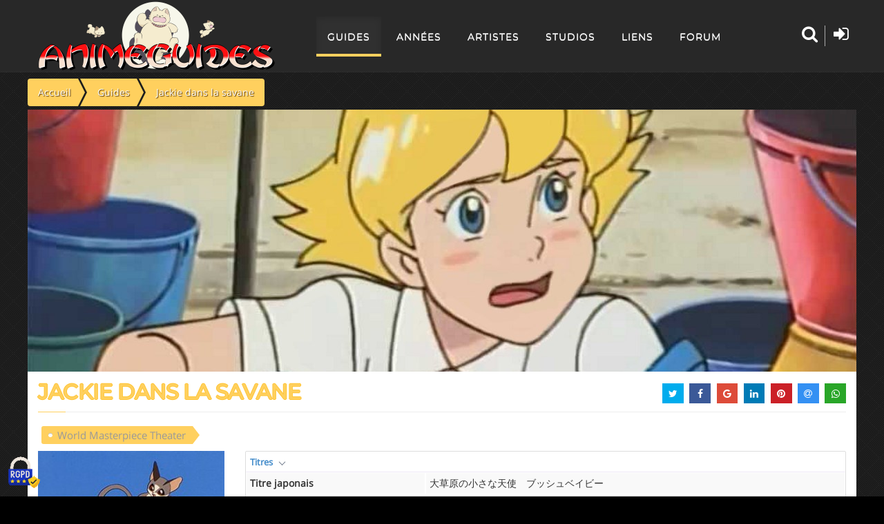

--- FILE ---
content_type: text/html; charset=utf-8
request_url: https://animeguides.com/guides/detaille/jackiesavane.html
body_size: 26948
content:
<!doctype html><html xmlns=http://www.w3.org/1999/xhtml prefix="og: http://ogp.me/ns# fb:http://www.facebook.com/2008/fbml" lang=fr><head><base href=https://animeguides.com/guides/detaille/jackiesavane.html /><meta http-equiv=content-type content="text/html; charset=utf-8"/><meta name=keywords content=Anime,Guides,mangas,séries,animation,sitcoms /><meta name=description content="cat&amp;eacute;gorie : S&amp;eacute;rie TV, type : Animation, origine : Japon, Ann&amp;eacute;e : 1992"/><title>Jackie dans la savane</title><link href=/templates/animeguides/favicon.ico rel="shortcut icon" type=image/vnd.microsoft.icon /> <script src=/media/jui/js/jquery.min.js?d8b7b6780447cdb82f554e91a0106655></script> <script src=/media/plg_jchoptimize/cache/js/832c57bc23adca2a8bc8d09ce2433d08_0.js defer=defer></script> <script src=/templates/animeguides/js/tarteaucitron.js></script> <script src=/media/plg_jchoptimize/cache/js/832c57bc23adca2a8bc8d09ce2433d08_1.js defer=defer></script> <script>window.addEventListener("DOMContentLoaded",function(){(function($){jQuery(document).ready(function($){"use strict";var isMobile={Android:function(){return navigator.userAgent.match(/Android/i);},BlackBerry:function(){return navigator.userAgent.match(/BlackBerry/i);},iOS:function(){return navigator.userAgent.match(/iPhone|iPad|iPod/i);},Opera:function(){return navigator.userAgent.match(/Opera Mini/i);},Windows:function(){return navigator.userAgent.match(/IEMobile/i);},any:function(){return(isMobile.Android()||isMobile.BlackBerry()||isMobile.iOS()||isMobile.Opera()||isMobile.Windows());}};if(isMobile.any()){var _parallax=$(".parallax-container");if(_parallax){var _image=_parallax.attr("data-image-src");_parallax.css("background-image","url("+_image+")").css("background-size","cover").css("background-position","center center");}}
$("article").agGuide({id:"235",kunena:"",urlkunena:"/guides.html?task=getNbPostsForTopic",generiqueDisplayListing:false,hasForum:true,hasFloatingMenu:true,saisonDisplayListing:false,urlLike:"",valueLike:"0"});});})(jQuery);});window.addEventListener("DOMContentLoaded",function(){(function($){jQuery(function($){$("#share").jsSocials({showLabel:false,showCount:false,shareIn:"popup",shares:["twitter","facebook","googleplus","linkedin","pinterest","email","whatsapp"]});});})(jQuery);});</script><meta name=viewport content="width=device-width"><meta property=og:site_name content=AnimeGuides /><meta property=og:type content=article /><meta property=og:title content="Jackie dans la savane"/><meta property=og:url content=https://animeguides.com/guides/detaille/jackiesavane.html /><meta property=og:description content="cat&amp;eacute;gorie : S&amp;eacute;rie TV, type : Animation, origine : Japon, Ann&amp;eacute;e : 1992"/><meta property=og:image content=https://static.animeguides.com/guides/jackiesavane/jackie.jpg /><meta property=og:locale content=fr_FR /><meta name=twitter:card content=summary /><meta name=twitter:site content=@AnimeGuides /><meta name=twitter:title content="Jackie dans la savane"/><meta name=twitter:description content="cat&amp;eacute;gorie : S&amp;eacute;rie TV, type : Animation, origine : Japon, Ann&amp;eacute;e : 1992"/><meta name=twitter:image content=https://static.animeguides.com/guides/jackiesavane/jackie.jpg /><meta name=theme-color content=#282828 /><meta name=msapplication-TileColor content=#282828 /><meta name=mobile-web-app-capable content=yes /><meta name=apple-mobile-web-app-title content=AnimeGuides /><meta name=apple-mobile-web-app-capable content=yes /><meta name=apple-mobile-web-app-status-bar-style content=black /><link rel=apple-touch-icon href=https://static.animeguides.com/template/images/apple-touch-icon-precomposed.png /><link rel=apple-touch-icon sizes=114x114 href=https://static.animeguides.com/template/images/apple-touch-icon-114x114-precomposed.png /><link rel=apple-touch-icon sizes=72x72 href=https://static.animeguides.com/template/images/apple-touch-icon-72x72-precomposed.png /><link rel=apple-touch-startup-image href=https://static.animeguides.com/template/images/iphone5_splash.png media="(device-width: 320px) and (device-height: 568px) and (-webkit-device-pixel-ratio: 2)"/><link rel=apple-touch-startup-image href=https://static.animeguides.com/template/images/iphone6_splash.png media="(device-width: 375px) and (device-height: 667px) and (-webkit-device-pixel-ratio: 2)"/><link rel=apple-touch-startup-image href=https://static.animeguides.com/template/images/iphoneplus_splash.png media="(device-width: 621px) and (device-height: 1104px) and (-webkit-device-pixel-ratio: 3)"/><link rel=apple-touch-startup-image href=https://static.animeguides.com/template/images/iphonex_splash.png media="(device-width: 375px) and (device-height: 812px) and (-webkit-device-pixel-ratio: 3)"/><link rel=apple-touch-startup-image href=https://static.animeguides.com/template/images/iphonexr_splash.png media="(device-width: 414px) and (device-height: 896px) and (-webkit-device-pixel-ratio: 2)"/><link rel=apple-touch-startup-image href=https://static.animeguides.com/template/images/iphonexsmax_splash.png media="(device-width: 414px) and (device-height: 896px) and (-webkit-device-pixel-ratio: 3)"/><link rel=apple-touch-startup-image href=https://static.animeguides.com/template/images/ipad_splash.png media="(device-width: 768px) and (device-height: 1024px) and (-webkit-device-pixel-ratio: 2)"/><link rel=apple-touch-startup-image href=https://static.animeguides.com/template/images/ipadpro1_splash.png media="(device-width: 834px) and (device-height: 1112px) and (-webkit-device-pixel-ratio: 2)"/><link rel=apple-touch-startup-image href=https://static.animeguides.com/template/images/ipadpro3_splash.png media="(device-width: 834px) and (device-height: 1194px) and (-webkit-device-pixel-ratio: 2)"/><link rel=apple-touch-startup-image href=https://static.animeguides.com/template/images/ipadpro2_splash.png media="(device-width: 1024px) and (device-height: 1366px) and (-webkit-device-pixel-ratio: 2)"/><link rel=manifest href=/manifest.json /><link rel=preload as=image href=/images/logo_animeguides.png /><link rel="shortcut icon" href=https://static.animeguides.com/template/images/favicon.ico /><!--[if lt IE 9]>
	<script defer="defer" src="https://oss.maxcdn.com/libs/html5shiv/3.7.0/html5shiv.js"></script>
	<script defer="defer" src="https://oss.maxcdn.com/libs/respond.js/1.4.2/respond.min.js"></script>
	<link rel='stylesheet' href="/templates/animeguides/css/ie/ie8.css">
	<![endif]--><style>article,aside,details,figcaption,figure,footer,header,hgroup,nav,section{display:block}html{font-size:100%;-webkit-text-size-adjust:100%;-ms-text-size-adjust:100%}a:focus{outline:thin dotted #333;outline:5px auto -webkit-focus-ring-color;outline-offset:-2px}a:hover,a:active{outline:0}img{width:auto\9;height:auto;max-width:100%;vertical-align:middle;border:0;-ms-interpolation-mode:bicubic}button,input,select,textarea{margin:0;font-size:100%;vertical-align:middle}button,input{*overflow:visible;line-height:normal}button::-moz-focus-inner,input::-moz-focus-inner{padding:0;border:0}button,html input[type="button"],input[type="reset"],input[type="submit"]{cursor:pointer;-webkit-appearance:button}label,select,button,input[type="button"],input[type="reset"],input[type="submit"],input[type="radio"],input[type="checkbox"]{cursor:pointer}input[type="search"]{-webkit-box-sizing:content-box;-moz-box-sizing:content-box;box-sizing:content-box;-webkit-appearance:textfield}input[type="search"]::-webkit-search-decoration,input[type="search"]::-webkit-search-cancel-button{-webkit-appearance:none}textarea{overflow:auto;vertical-align:top}@media print{*{color:#000!important;text-shadow:none!important;background:transparent!important;box-shadow:none!important}a,a:visited{text-decoration:underline}a[href]:after{content:" (" attr(href) ")"}.ir a:after,a[href^="javascript:"]:after,a[href^="#"]:after{content:""}thead{display:table-header-group}tr,img{page-break-inside:avoid}img{max-width:100%!important}p,h2,h3{orphans:3;widows:3}h2,h3{page-break-after:avoid}}body{margin:0;font-family:"Helvetica Neue",Helvetica,Arial,sans-serif;font-size:14px;line-height:20px;color:#333;background-color:#fff}a{color:#08c;text-decoration:none}a:hover,a:focus{color:#005580;text-decoration:underline}.row{margin-left:-20px;*zoom:1}.row:before,.row:after{display:table;line-height:0;content:""}.row:after{clear:both}.container,.navbar-static-top .container,.navbar-fixed-top .container,.navbar-fixed-bottom .container{width:940px}.container{margin-right:auto;margin-left:auto;*zoom:1}.container:before,.container:after{display:table;line-height:0;content:""}.container:after{clear:both}p{margin:0 0 10px}strong{font-weight:bold}h1,h2,h3,h4,h5,h6{margin:10px 0;font-family:inherit;font-weight:bold;line-height:20px;color:inherit;text-rendering:optimizelegibility}h1,h2,h3{line-height:40px}h1{font-size:38.5px}h2{font-size:31.5px}h3{font-size:24.5px}h4{font-size:17.5px}h5{font-size:14px}h6{font-size:11.9px}.page-header{padding-bottom:9px;margin:20px 0 30px;border-bottom:1px solid #eee}ul,ol{padding:0;margin:0 0 10px 25px}ul ul,ul ol,ol ol,ol ul{margin-bottom:0}li{line-height:20px}ul.inline,ol.inline{margin-left:0;list-style:none}ul.inline>li,ol.inline>li{display:inline-block;*display:inline;padding-right:5px;padding-left:5px;*zoom:1}dl{margin-bottom:20px}dt,dd{line-height:20px}dt{font-weight:bold}dd{margin-left:10px}hr{margin:20px 0;border:0;border-top:1px solid #eee;border-bottom:1px solid #fff}form{margin:0 0 20px}label,input,button,select,textarea{font-size:14px;font-weight:normal;line-height:20px}input,button,select,textarea{font-family:"Helvetica Neue",Helvetica,Arial,sans-serif}label{display:block;margin-bottom:5px}select,textarea,input[type="text"],input[type="password"],input[type="datetime"],input[type="datetime-local"],input[type="date"],input[type="month"],input[type="time"],input[type="week"],input[type="number"],input[type="email"],input[type="url"],input[type="search"],input[type="tel"],input[type="color"],.uneditable-input{display:inline-block;height:20px;padding:4px 6px;margin-bottom:10px;font-size:14px;line-height:20px;color:#555;vertical-align:middle;-webkit-border-radius:4px;-moz-border-radius:4px;border-radius:4px}input,textarea,.uneditable-input{width:206px}textarea{height:auto}textarea,input[type="text"],input[type="password"],input[type="datetime"],input[type="datetime-local"],input[type="date"],input[type="month"],input[type="time"],input[type="week"],input[type="number"],input[type="email"],input[type="url"],input[type="search"],input[type="tel"],input[type="color"],.uneditable-input{background-color:#fff;border:1px solid #ccc;-webkit-box-shadow:inset 0 1px 1px rgba(0,0,0,0.075);-moz-box-shadow:inset 0 1px 1px rgba(0,0,0,0.075);box-shadow:inset 0 1px 1px rgba(0,0,0,0.075);-webkit-transition:border linear .2s,box-shadow linear .2s;-moz-transition:border linear .2s,box-shadow linear .2s;-o-transition:border linear .2s,box-shadow linear .2s;transition:border linear .2s,box-shadow linear .2s}textarea:focus,input[type="text"]:focus,input[type="password"]:focus,input[type="datetime"]:focus,input[type="datetime-local"]:focus,input[type="date"]:focus,input[type="month"]:focus,input[type="time"]:focus,input[type="week"]:focus,input[type="number"]:focus,input[type="email"]:focus,input[type="url"]:focus,input[type="search"]:focus,input[type="tel"]:focus,input[type="color"]:focus,.uneditable-input:focus{border-color:rgba(82,168,236,0.8);outline:0;outline:thin dotted \9;-webkit-box-shadow:inset 0 1px 1px rgba(0,0,0,0.075),0 0 8px rgba(82,168,236,0.6);-moz-box-shadow:inset 0 1px 1px rgba(0,0,0,0.075),0 0 8px rgba(82,168,236,0.6);box-shadow:inset 0 1px 1px rgba(0,0,0,0.075),0 0 8px rgba(82,168,236,0.6)}input[type="radio"],input[type="checkbox"]{margin:4px 0 0;margin-top:1px \9;*margin-top:0;line-height:normal}input[type="file"],input[type="image"],input[type="submit"],input[type="reset"],input[type="button"],input[type="radio"],input[type="checkbox"]{width:auto}select,input[type="file"]{height:30px;*margin-top:4px;line-height:30px}select{width:220px;background-color:#fff;border:1px solid #ccc}select:focus,input[type="file"]:focus,input[type="radio"]:focus,input[type="checkbox"]:focus{outline:thin dotted #333;outline:5px auto -webkit-focus-ring-color;outline-offset:-2px}.uneditable-input,.uneditable-textarea{color:#999;cursor:not-allowed;background-color:#fcfcfc;border-color:#ccc;-webkit-box-shadow:inset 0 1px 2px rgba(0,0,0,0.025);-moz-box-shadow:inset 0 1px 2px rgba(0,0,0,0.025);box-shadow:inset 0 1px 2px rgba(0,0,0,0.025)}.uneditable-input{overflow:hidden;white-space:nowrap}.uneditable-textarea{width:auto;height:auto}input:-moz-placeholder,textarea:-moz-placeholder{color:#999}input:-ms-input-placeholder,textarea:-ms-input-placeholder{color:#999}input::-webkit-input-placeholder,textarea::-webkit-input-placeholder{color:#999}input,textarea,.uneditable-input{margin-left:0}input:focus:invalid,textarea:focus:invalid,select:focus:invalid{color:#b94a48;border-color:#ee5f5b}input:focus:invalid:focus,textarea:focus:invalid:focus,select:focus:invalid:focus{border-color:#e9322d;-webkit-box-shadow:0 0 6px #f8b9b7;-moz-box-shadow:0 0 6px #f8b9b7;box-shadow:0 0 6px #f8b9b7}table{max-width:100%;background-color:transparent;border-collapse:collapse;border-spacing:0}.table{width:100%;margin-bottom:20px}.table th,.table td{padding:8px;line-height:20px;text-align:left;vertical-align:top;border-top:1px solid #ddd}.table th{font-weight:bold}.table thead th{vertical-align:bottom}.table caption+thead tr:first-child th,.table caption+thead tr:first-child td,.table colgroup+thead tr:first-child th,.table colgroup+thead tr:first-child td,.table thead:first-child tr:first-child th,.table thead:first-child tr:first-child td{border-top:0}.table-condensed th,.table-condensed td{padding:4px 5px}.table-bordered{border:1px solid #ddd;border-collapse:separate;*border-collapse:collapse;border-left:0;-webkit-border-radius:4px;-moz-border-radius:4px;border-radius:4px}.table-bordered th,.table-bordered td{border-left:1px solid #ddd}.table-bordered caption+thead tr:first-child th,.table-bordered caption+tbody tr:first-child th,.table-bordered caption+tbody tr:first-child td,.table-bordered colgroup+thead tr:first-child th,.table-bordered colgroup+tbody tr:first-child th,.table-bordered colgroup+tbody tr:first-child td,.table-bordered thead:first-child tr:first-child th,.table-bordered tbody:first-child tr:first-child th,.table-bordered tbody:first-child tr:first-child td{border-top:0}.table-bordered thead:first-child tr:first-child>th:first-child,.table-bordered tbody:first-child tr:first-child>td:first-child,.table-bordered tbody:first-child tr:first-child>th:first-child{-webkit-border-top-left-radius:4px;border-top-left-radius:4px;-moz-border-radius-topleft:4px}.table-bordered thead:first-child tr:first-child>th:last-child,.table-bordered tbody:first-child tr:first-child>td:last-child,.table-bordered tbody:first-child tr:first-child>th:last-child{-webkit-border-top-right-radius:4px;border-top-right-radius:4px;-moz-border-radius-topright:4px}.table-bordered thead:last-child tr:last-child>th:first-child,.table-bordered tbody:last-child tr:last-child>td:first-child,.table-bordered tbody:last-child tr:last-child>th:first-child,.table-bordered tfoot:last-child tr:last-child>td:first-child,.table-bordered tfoot:last-child tr:last-child>th:first-child{-webkit-border-bottom-left-radius:4px;border-bottom-left-radius:4px;-moz-border-radius-bottomleft:4px}.table-bordered thead:last-child tr:last-child>th:last-child,.table-bordered tbody:last-child tr:last-child>td:last-child,.table-bordered tbody:last-child tr:last-child>th:last-child,.table-bordered tfoot:last-child tr:last-child>td:last-child,.table-bordered tfoot:last-child tr:last-child>th:last-child{-webkit-border-bottom-right-radius:4px;border-bottom-right-radius:4px;-moz-border-radius-bottomright:4px}.table-striped tbody>tr:nth-child(odd)>td,.table-striped tbody>tr:nth-child(odd)>th{background-color:#f9f9f9}.table-hover tbody tr:hover>td,.table-hover tbody tr:hover>th{background-color:#f5f5f5}[class^="icon-"],[class*=" icon-"]{display:inline-block;width:14px;height:14px;margin-top:1px;*margin-right:.3em;line-height:14px;vertical-align:text-top;background-image:url(/media/jui/img/glyphicons-halflings.png);background-position:14px 14px;background-repeat:no-repeat}.collapse{position:relative;height:0;overflow:hidden;-webkit-transition:height .35s ease;-moz-transition:height .35s ease;-o-transition:height .35s ease;transition:height .35s ease}.close{float:right;font-size:20px;font-weight:bold;line-height:20px;color:#000;text-shadow:0 1px 0 #fff;opacity:.2;filter:alpha(opacity=20)}.close:hover,.close:focus{color:#000;text-decoration:none;cursor:pointer;opacity:.4;filter:alpha(opacity=40)}.nav{margin-bottom:20px;margin-left:0;list-style:none}.nav>li>a{display:block}.nav>li>a:hover,.nav>li>a:focus{text-decoration:none;background-color:#eee}.navbar{*position:relative;*z-index:2;margin-bottom:20px;overflow:visible}.navbar-static-top{position:static;margin-bottom:0}.navbar-fixed-top,.navbar-fixed-bottom{position:fixed;right:0;left:0;z-index:1030;margin-bottom:0}.navbar-static-top .container,.navbar-fixed-top .container,.navbar-fixed-bottom .container{width:940px}.navbar-fixed-top{top:0}.navbar-fixed-bottom{bottom:0}.navbar .nav{position:relative;left:0;display:block;float:left;margin:0 10px 0 0}.navbar .nav>li{float:left}.navbar .nav>li>a{float:none;padding:10px 15px 10px;color:#777;text-decoration:none;text-shadow:0 1px 0 #fff}.navbar .nav>li>a:focus,.navbar .nav>li>a:hover{color:#333;text-decoration:none;background-color:transparent}.navbar .nav>.active>a,.navbar .nav>.active>a:hover,.navbar .nav>.active>a:focus{color:#555;text-decoration:none;background-color:#e5e5e5;-webkit-box-shadow:inset 0 3px 8px rgba(0,0,0,0.125);-moz-box-shadow:inset 0 3px 8px rgba(0,0,0,0.125);box-shadow:inset 0 3px 8px rgba(0,0,0,0.125)}.navbar .btn-navbar{display:none;float:right;padding:7px 10px;margin-right:5px;margin-left:5px;color:#fff;text-shadow:0 -1px 0 rgba(0,0,0,0.25);background-color:#ededed;*background-color:#e5e5e5;background-image:-moz-linear-gradient(top,#f2f2f2,#e5e5e5);background-image:-webkit-gradient(linear,0 0,0 100%,from(#f2f2f2),to(#e5e5e5));background-image:-webkit-linear-gradient(top,#f2f2f2,#e5e5e5);background-image:-o-linear-gradient(top,#f2f2f2,#e5e5e5);background-image:linear-gradient(to bottom,#f2f2f2,#e5e5e5);background-repeat:repeat-x;border-color:#e5e5e5 #e5e5e5 #bfbfbf;border-color:rgba(0,0,0,0.1) rgba(0,0,0,0.1) rgba(0,0,0,0.25);filter:progid:DXImageTransform.Microsoft.gradient(startColorstr='#fff2f2f2',endColorstr='#ffe5e5e5',GradientType=0);filter:progid:DXImageTransform.Microsoft.gradient(enabled=false);-webkit-box-shadow:inset 0 1px 0 rgba(255,255,255,0.1),0 1px 0 rgba(255,255,255,0.075);-moz-box-shadow:inset 0 1px 0 rgba(255,255,255,0.1),0 1px 0 rgba(255,255,255,0.075);box-shadow:inset 0 1px 0 rgba(255,255,255,0.1),0 1px 0 rgba(255,255,255,0.075)}.navbar .btn-navbar:hover,.navbar .btn-navbar:focus,.navbar .btn-navbar:active,.navbar .btn-navbar.active,.navbar .btn-navbar.disabled,.navbar .btn-navbar[disabled]{color:#fff;background-color:#e5e5e5;*background-color:#d9d9d9}.navbar .btn-navbar:active,.navbar .btn-navbar.active{background-color:#ccc \9}.navbar .btn-navbar .icon-bar{display:block;width:18px;height:2px;background-color:#f5f5f5;-webkit-border-radius:1px;-moz-border-radius:1px;border-radius:1px;-webkit-box-shadow:0 1px 0 rgba(0,0,0,0.25);-moz-box-shadow:0 1px 0 rgba(0,0,0,0.25);box-shadow:0 1px 0 rgba(0,0,0,0.25)}.btn-navbar .icon-bar+.icon-bar{margin-top:3px}.label,.badge{display:inline-block;padding:2px 4px;font-size:11.844px;font-weight:bold;line-height:14px;color:#fff;text-shadow:0 -1px 0 rgba(0,0,0,0.25);white-space:nowrap;vertical-align:baseline;background-color:#999}.label{-webkit-border-radius:3px;-moz-border-radius:3px;border-radius:3px}.badge{padding-right:9px;padding-left:9px;-webkit-border-radius:9px;-moz-border-radius:9px;border-radius:9px}.label:empty,.badge:empty{display:none}.label-info,.badge-info{background-color:#3a87ad}@media(min-width:1200px){.row{margin-left:-30px;*zoom:1}.row:before,.row:after{display:table;line-height:0;content:""}.row:after{clear:both}.container,.navbar-static-top .container,.navbar-fixed-top .container,.navbar-fixed-bottom .container{width:1170px}input,textarea,.uneditable-input{margin-left:0}}@media(min-width:768px) and (max-width:979px){.row{margin-left:-20px;*zoom:1}.row:before,.row:after{display:table;line-height:0;content:""}.row:after{clear:both}.container,.navbar-static-top .container,.navbar-fixed-top .container,.navbar-fixed-bottom .container{width:724px}input,textarea,.uneditable-input{margin-left:0}}@media(max-width:767px){body{padding-right:20px;padding-left:20px}.navbar-fixed-top,.navbar-fixed-bottom,.navbar-static-top{margin-right:-20px;margin-left:-20px}.container{width:auto}.row,.thumbnails{margin-left:0}.input-large,.input-xlarge,.input-xxlarge,input[class*="span"],select[class*="span"],textarea[class*="span"],.uneditable-input{display:block;width:100%;min-height:30px;-webkit-box-sizing:border-box;-moz-box-sizing:border-box;box-sizing:border-box}}@media(max-width:480px){input[type="checkbox"],input[type="radio"]{border:1px solid #ccc}}@media(max-width:979px){body{padding-top:0}.navbar-fixed-top,.navbar-fixed-bottom{position:static}.navbar-fixed-top{margin-bottom:20px}.navbar-fixed-bottom{margin-top:20px}.navbar .btn-navbar{display:block}}.center,.table td.center,.table th.center{text-align:center}.page-header{margin:2px 0px 10px 0px;padding-bottom:5px}#main>.container{background-color:transparent !important}#tablesPresentation>table a.has-arrow,.episode .entete .infos table a.has-arrow{position:relative}#tablesPresentation>table a.has-arrow::after,.episode .entete .infos table a.has-arrow::after{display:inline-block;margin-left:.255em;vertical-align:.255em;content:"";border-top:.3em solid;border-right:.3em solid transparent;border-left:.3em solid transparent;position:absolute;width:7px;height:7px;top:50%;border-width:1px 0 0 1px;border-style:solid;border-color:#687384;-webkit-transform:rotate(-135deg) translate(0,-50%);-ms-transform:rotate(-135deg) translate(0,-50%);-o-transform:rotate(-135deg) translate(0,-50%);transform:rotate(-135deg) translate(0,-50%);-webkit-transform-origin:top;-ms-transform-origin:top;-o-transform-origin:top;transform-origin:top;-webkit-transition:all .3s ease-out;-o-transition:all .3s ease-out;transition:all .3s ease-out;margin-left:10px}.episode{padding-bottom:10px;border-bottom:1px dotted #C0B6CE}.episode .entete .infos table a.has-arrow::after{left:0px;margin-left:0}.episode .entete .infos table a.has-arrow{padding-left:15px}#tablesPresentation>table,.episode .entete .infos table{margin-bottom:-2px}#tablesPresentation,.episode .entete .infos{padding-bottom:20px}.episode .entete{display:table;table-layout:fixed;width:100%}.episode:after{content:'';display:block;clear:both}.episode:not:first-child{border-top:1px dotted #888;margin:10px 0px;padding:10px 0px}*{border-color:#e1e1e1;border-style:solid;border-width:0;zoom:1;-webkit-tap-highlight-color:rgba(0,0,0,0)}*:focus{outline:none !important}html,body{height:100%;background:#000}body{font-family:"Open Sans",sans-serif !important;height:100%;line-height:1.6;-webkit-appearance:none;-webkit-font-smoothing:antialiased;overflow-x:hidden}.col-md-12{width:100%}select,textarea,input[type="text"],input[type="password"],input[type="datetime"],input[type="datetime-local"],input[type="date"],input[type="month"],input[type="time"],input[type="week"],input[type="number"],input[type="email"],input[type="url"],input[type="search"],input[type="tel"],input[type="color"],.uneditable-input{display:inline-block;padding:4px 6px;margin-bottom:10px;font-size:14px;vertical-align:middle;border-radius:4px}input[type="color"],input[type="date"],input[type="datetime"],input[type="datetime-local"],input[type="email"],input[type="month"],input[type="number"],input[type="password"],input[type="search"],input[type="tel"],input[type="text"],input[type="time"],input[type="url"],input[type="week"],input:not([type]),textarea{background-color:white;vertical-align:middle;border:1px solid #e0e0e5;width:100%;line-height:2;padding:0.375rem 1.25rem;-webkit-transition:border-color 0.2s;-moz-transition:border-color 0.2s;transition:border-color 0.2s}textarea,select[multiple=multiple],input[type="color"],input[type="date"],input[type="datetime"],input[type="datetime-local"],input[type="email"],input[type="month"],input[type="number"],input[type="password"],input[type="search"],input[type="tel"],input[type="text"],input[type="time"],input[type="url"],input[type="week"],input:not([type]){border-radius:0.25rem}input[type="color"],input[type="date"],input[type="datetime"],input[type="datetime-local"],input[type="email"],input[type="month"],input[type="number"],input[type="password"],input[type="search"],input[type="tel"],input[type="text"],input[type="time"],input[type="url"],input[type="week"],input:not([type]),textarea{-webkit-transition:border-color;-moz-transition:border-color;transition:border-color;padding:0.375rem 0.375rem}input,textarea,.uneditable-input{margin-left:0}input,textarea,.uneditable-input{width:206px}button,input{line-height:normal}button,input,select,textarea{margin:0;font-size:100%;vertical-align:middle}input[type="text"],input[type="password"],input[type="datetime"],input[type="datetime-local"],input[type="date"],input[type="month"],input[type="time"],input[type="week"],input[type="number"],input[type="email"],input[type="url"],input[type="search"],input[type="tel"],input[type="color"],.uneditable-input{height:41px}textarea,input[type="text"],input[type="password"],input[type="datetime"],input[type="datetime-local"],input[type="date"],input[type="month"],input[type="time"],input[type="week"],input[type="number"],input[type="email"],input[type="url"],input[type="search"],input[type="tel"],input[type="color"],.uneditable-input{color:#424753;background-color:#FFF;border:1px solid #e0e0e5;box-sizing:border-box !important;-webkit-transition:border 0.2s linear,box-shadow 0.2s linear;-moz-transition:border 0.2s linear,box-shadow 0.2s linear;transition:border 0.2s linear,box-shadow 0.2s linear}input[type="color"],input[type="date"],input[type="datetime"],input[type="datetime-local"],input[type="email"],input[type="month"],input[type="number"],input[type="password"],input[type="search"],input[type="tel"],input[type="text"],input[type="time"],input[type="url"],input[type="week"],input:not([type]),textarea{padding:0.375rem 0.375rem}input,button,select,textarea{font-family:"Open Sans",sans-serif}.page-box{min-height:100%;height:auto !important;height:100%;background:rgb(0,0,0) url(/templates/animeguides/images/background.webp)}.page-box-content{padding-bottom:310px;background:none}img{max-width:100%;height:auto}a{color:#2e5481}a:visited{color:#7996b7}a:active{color:#000}h1,h2,h3,h4,h5,h6{font-weight:bold;line-height:1.3;margin:0 0 22px;text-rendering:optimizelegibility}h1{font-size:30px}h2{font-size:25px}h3{font-size:20px}h4{font-size:20px}h5{font-size:20px}h6{font-size:16px}p{margin-bottom:22px}p:last-child{margin-bottom:0}hr{border:0;border-top:1px solid #e1e1e1;border-top:1px solid rgba(0,0,0,.1);border-bottom:0 none;margin:40px 0}ul,ol{padding:0 0 0 60px;margin:0 0 22px 0}.label-info,.badge-info{background-color:#02a9e0}nav ul{list-style:none;margin:0;padding:0}.close,.close:visited{float:none;font-size:16px;font-weight:normal;line-height:16px;color:#7f7f7f;position:relative;text-shadow:none;opacity:1;filter:alpha(opacity=100);vertical-align:top;-webkit-transition:color .2s linear;transition:color .2s linear}.close:hover,.close:focus{color:#1e1e1e;opacity:1;filter:alpha(opacity=100);-webkit-transition:color .2s linear;transition:color .2s linear}.close span{display:inline-block;font-size:12px;font-family:Arial;line-height:12px;margin-top:2px;vertical-align:top}form{margin-bottom:22px}label{font-weight:bold;margin:0 0 3px}.form-control{border:1px solid #e1e1e1;-webkit-box-shadow:0 1px #fff,inset 0 1px 4px rgba(0,0,0,.15);-moz-box-shadow:0 1px #fff,inset 0 1px 4px rgba(0,0,0,.15);box-shadow:0 1px #fff,inset 0 1px 4px rgba(0,0,0,.15);-webkit-border-radius:3px;-moz-border-radius:3px;border-radius:3px;font-size:12px;height:40px;line-height:22px;margin-bottom:22px;min-height:40px;padding:8px 12px;width:100%}.form-control:hover{border-color:#ccc;text-decoration:none}.form-control:focus{-webkit-box-shadow:0 0 10px rgba(46,84,129,.3);-moz-box-shadow:0 0 10px rgba(46,84,129,.3);box-shadow:0 0 10px rgba(46,84,129,.3);border:solid 1px #839bb7;outline:none;-webkit-transition:border linear .2s,box-shadow linear .2s;-moz-transition:border linear .2s,box-shadow linear .2s;transition:border linear .2s,box-shadow linear .2s}button{outline:none;text-decoration:none}.btn,.btn:visited{background:#ffd05e;border:0 none;-webkit-border-radius:3px;-moz-border-radius:3px;border-radius:3px;-webkit-box-shadow:none;-moz-box-shadow:none;box-shadow:none;color:#fff;line-height:22px;outline:none;padding:9px 20px;text-shadow:none;filter:none;-webkit-transition:background .2s linear,color .2s linear;transition:background .2s linear,color .2s linear;white-space:normal;text-shadow:1px 1px 1px #573400}.btn:hover,.btn:focus,.btn:active,.btn.active,.btn.disabled,.btn[disabled],.btn-default:hover,.btn-default:focus,.btn-default:active,.btn-default.active,.open .dropdown-toggle.btn-default{background:#ffc434 !important;text-shadow:1px 1px 1px #573400 !important;color:#fff !important;outline:none;-webkit-transition:background .2s linear,color .2s linear;transition:background .2s linear,color .2s linear}.btn:active,.btn.active,.btn-group.open .btn.dropdown-toggle{background:#1e1e1e;background-color:rgba(30,30,30,.75);-webkit-box-shadow:inset 0px 5px 0px rgba(0,0,0,0.12);-moz-box-shadow:inset 0px 5px 0px rgba(0,0,0,0.12);box-shadow:inset 0px 5px 0px rgba(0,0,0,0.12);outline:none}.btn-group.open .btn.dropdown-toggle{background:#1e1e1e;background-color:rgba(30,30,30,.75);-webkit-box-shadow:inset 0px 5px 0px rgba(0,0,0,0.12);-moz-box-shadow:inset 0px 5px 0px rgba(0,0,0,0.12);box-shadow:inset 0px 5px 0px rgba(0,0,0,0.12)}.btn.disabled,.btn[disabled]{-webkit-box-shadow:none;-moz-box-shadow:none;box-shadow:none}th{text-align:center}.table th,.table td,.table>thead>tr>th,.table>tbody>tr>th,.table>tfoot>tr>th,.table>thead>tr>td,.table>tbody>tr>td,.table>tfoot>tr>td,.listing-table th,.listing-table td,.listing-table>thead>tr>th,.listing-table>tbody>tr>th,.listing-table>tfoot>tr>th,.listing-table>thead>tr>td,.listing-table>tbody>tr>td,.listing-table>tfoot>tr>td{border-top:1px solid #e1e1e1;line-height:18px;padding:16px 10px 15px}.table>thead>tr>th{border-bottom:1px solid #e1e1e1;font-size:13px}.table-striped thead th{}table tr td,table tr th{border:1px solid #fff !important}table tr th{border-bottom:1px solid #ede7f6 !important;font-size:15px;color:#FFD05E}.table-striped tbody>tr:nth-child(odd)>td,.table-striped>tbody>tr:nth-child(odd)>th{background-color:rgba(64,73,155,.1)}.listing-table tbody>tr:nth-child(odd)>td,.listing-table>tbody>tr:nth-child(odd)>th{background-color:rgba(64,73,155,.1);border-bottom-width:1px;-webkit-transition:all 0.4s linear;transition:all 0.4s linear;padding:4px 5px}.listing-table tbody>tr:nth-child(even)>td,.listing-table>tbody>tr:nth-child(even)>th{border-top:1px solid #e1e1e1;line-height:18px;padding:4px 5px}.table-bordered,.listing-table{-webkit-border-radius:2px;-moz-border-radius:2px;border-radius:2px;width:100%}.table-bordered>thead>tr>th,.table-bordered>thead>tr>td{border-bottom-width:1px}.table-hover tbody tr>td,.table-hover tbody tr>th{-webkit-transition:all 0.4s linear;transition:all 0.4s linear}.table-hover tbody tr:hover>td,.table-hover tbody tr:hover>th{background-color:#fffdee;-webkit-transition:all 0.4s linear;transition:all 0.4s linear}.table-condensed>thead>tr>th,.table-condensed>tbody>tr>th,.table-condensed>tfoot>tr>th,.table-condensed>thead>tr>td,.table-condensed>tbody>tr>td,.table-condensed>tfoot>tr>td{padding:4px 5px}.nav>li>a:hover,.nav>li>a:focus{background-color:#f7f7f7;-webkit-transition:background-color .2s linear;transition:background-color .2s linear}.icon{background:none;color:#1e1e1e;display:inline-block;font-size:20px;height:32px;line-height:32px;margin:0 0 4px 0;text-align:center;text-decoration:none;vertical-align:top;width:32px}.header{width:100%}.header-wrapper{background:rgba(255,255,255,.97);padding:2px 0}.header .container{position:relative}.header .logo-box{display:table;table-layout:fixed}.header .logo{display:table-cell;max-width:100%;vertical-align:middle;width:100%}.header .logo a{display:inline-block;max-width:100%}.header .logo img,.header .logo .logo-img{max-height:100px}.header .logo img{transition:all 0.2s linear;webkit-transition:all 0.2s linear}body header div.logo-box,body header .right-box-wrapper{transition:all 0.2s linear;webkit-transition:all 0.2s linear}.fixed-header{margin-top:0}.fixed-header .page-box{padding-top:104px}.fixed-header .header{left:0;margin:0;position:fixed;right:0;top:0;z-index:870;-webkit-backface-visibility:hidden;border-bottom:1px solid rgba(255,255,255,.07);width:auto}.fixed-header .header-wrapper{background:#282828;-webkit-transition:background 0.2s linear;transition:background 0.2s linear}.header-wrapper{}a:hover span.label-info{background-color:#4A99B1}.header .right-box{display:table}.header .search-active{position:absolute}.header .right-box-wrapper{display:table-cell;height:100px;vertical-align:middle}.header .primary{float:left;z-index:900}.header .primary .navbar{background:none;border:0 none;margin:0;min-height:44px}.header .primary .navbar .navbar-collapse{padding:0;position:relative}.header .primary .navbar .nav{margin:0;position:relative}.header .primary .navbar .nav>li{padding:4px 3px 0;position:relative}.header .primary .navbar .nav>li>a,.header .primary .navbar .nav>li>a:visited{font-family:Montserrat;line-height:58px;font-size:14px;font-weight:300;letter-spacing:1px;text-transform:uppercase;padding:0 16px;color:white}.header .primary .navbar .nav>li.active>a,.header .primary .navbar .nav>li:hover>a{color:#fff !important;background:#303030 !important;border-bottom:4px solid #FFD05E;height:58px;box-sizing:border-box;-o-transition:.22s;-ms-transition:.22s;-moz-transition:.22s;-webkit-transition:.22s;transition:.22s}.header .primary .navbar .nav .parent{position:relative}.header .primary .navbar .nav>li.parent>a:after{background:transparent;bottom:0;content:"";display:none;height:12px;left:4px;margin:0 0 -6px 0;position:absolute;right:4px;-webkit-transition:background 0.5s linear;transition:background 0.5s linear;z-index:906}.header .primary .sub{background:#fff;border:01px solid #ccc;-webkit-border-radius:0 3px 3px 3px;-moz-border-radius:0 3px 3px 3px;border-radius:0 3px 3px 3px;-webkit-box-shadow:0 0 5px rgba(0,0,0,.15);-moz-box-shadow:0 0 5px rgba(0,0,0,.15);box-shadow:0 0 5px rgba(0,0,0,.15);display:none;font-size:13px;line-height:24px;margin:-1px 0 0;padding:15px 20px;position:absolute;z-index:905}.header .primary .sub li{font-size:13px;line-height:24px}.header .primary .sub li{position:relative;z-index:1}.header .primary .sub li:after{width:0;-webkit-transition:all 0.3s ease 0s;transition:all 0.3s ease 0s;background:#f8cf27;bottom:-1px;content:"";height:2px;position:absolute;right:0}.header .primary .sub li:hover:after{width:100%}.header .primary .parent:hover>.sub{display:block;-webkit-animation:fadeIn 0.4s;animation:fadeIn 0.4s;background-color:#222325;padding:0;position:absolute;margin-top:0;left:1px;z-index:99999;border:1px solid #000}.header .primary .sub a,.header .primary .sub a:visited{color:#fff;display:block;text-decoration:none;width:auto;-webkit-transition:opacity .2s linear;transition:opacity .2s linear;height:auto !important;box-sizing:content-box !important;margin:0;padding:7px 10px;min-width:220px;line-height:20px;-o-transition:.22s;-ms-transition:.22s;-moz-transition:.22s;-webkit-transition:.22s;transition:.22s;font-size:12px;letter-spacing:1px;border-top:1px solid #343434;font-family:Montserrat;font-weight:300;text-transform:uppercase}.header .primary .sub a:hover{background:#303030 !important}.header .header-icons{float:right;margin:9px 0;text-align:right}.phone-header,.search-header{border-right:1px solid #ccc;border-right:1px solid rgba(204,204,204,.8);color:#FDFDFD;display:inline-block;height:30px;margin:8px 0;position:relative;text-align:center;vertical-align:top;width:45px}.phone-header:last-child,.search-header:last-child{border-right:0 none}.phone-header a,.search-header a{height:23px;padding-top:7px;width:100%;color:#fff}.phone-active,.search-active{bottom:0;display:none;margin:18px 0;overflow:hidden;position:absolute;right:0;top:0;z-index:920}.phone-active{background:#fff;color:#ebebeb;font-size:48px;line-height:58px}.phone-active .close,.search-active .close{float:right;font-size:26px;margin:24px 0 0 5px}.phone-active .close span,.search-active .close span{line-height:30px;margin-right:5px;margin-top:0;text-transform:uppercase}.search-active .close{position:absolute;right:79px;z-index:1}.header .search-form{height:100%;margin:0;position:relative;width:100%}.header .search-form .search-string,.header .search-form .search-string:hover{-webkit-box-sizing:border-box;-moz-box-sizing:border-box;box-sizing:border-box;-webkit-box-shadow:none;-moz-box-shadow:none;box-shadow:none;color:#1e1e1e;font-size:24px;height:100%;line-height:30px;margin:0;padding:14px 135px 14px 18px;width:100%}.header .search-form .search-string:focus{border-color:#ccc;outline:0;outline:thin dotted \9;-webkit-box-shadow:none;-moz-box-shadow:none;box-shadow:none}.header .search-form .search-submit{background:none;border-left-width:1px;height:30px;line-height:1;margin:0;outline:none;padding:0;position:absolute;right:1px;top:17px;width:46px;-webkit-transition:all .3s linear;transition:all .3s linear}.header .search-form .search-submit:hover{opacity:.5;filter:alpha(opacity=50);-webkit-transition:all .3s linear;transition:all .3s linear}.header.header-two .phone-header{border-right:0 none;margin-right:-15px}.breadcrumb-box .container{padding-right:0px;padding-left:0px}#breadcrumb{list-style:none;display:inline-block;padding-left:0px;margin-top:10px;margin-bottom:0px}#breadcrumb li{float:left}#breadcrumb li a{color:#FFF;display:block;background:#ffd05e;text-decoration:none;position:relative;height:40px;line-height:40px;padding:0 10px 0 5px;text-align:center;margin-right:23px;text-shadow:1px 1px 1px #573400}#breadcrumb li:nth-child(even) a{background-color:##5F6BD1}#breadcrumb li:nth-child(even) a:before{border-color:##5F6BD1;border-left-color:transparent}#breadcrumb li:nth-child(even) a:after{border-left-color:##5F6BD1}#breadcrumb li:first-child a{padding-left:15px;-moz-border-radius:4px 0 0 4px;-webkit-border-radius:4px;border-radius:4px 0 0 4px}#breadcrumb li:first-child a:before{border:none}#breadcrumb li:last-child a{padding-right:15px;-moz-border-radius:0 4px 4px 0;-webkit-border-radius:0;border-radius:0 4px 4px 0}#breadcrumb li:last-child a:after{border:none}#breadcrumb li a:before,#breadcrumb li a:after{content:"";position:absolute;top:0;border:0 solid #ffd05e;border-width:20px 10px;width:0;height:0}#breadcrumb li a:before{left:-20px;border-left-color:transparent}#breadcrumb li a:after{left:100%;border-color:transparent;border-left-color:#ffd05e}#breadcrumb li a:hover{background-color:#ffc434}#breadcrumb li a:hover:before{border-color:#ffc434;border-left-color:transparent}#breadcrumb li a:hover:after{border-left-color:#ffc434}#breadcrumb li a:active{background-color:#FFE9B4}#breadcrumb li a:active:before{border-color:#FFE9B4;border-left-color:transparent}#breadcrumb li a:active:after{border-left-color:#FFE9B4}#main{padding:0px 0px 20px 0px}#main>.container{background:#fff;padding:2px 15px;margin-right:auto;margin-left:auto}.page-header{border-bottom:1px solid #e1e1e1;margin:0 0 5px;padding:0;position:relative}.page-header .title,.page-header h1,.page-header .title,.page-header h2{margin:10px 0 18px;padding:0;position:relative;font-size:26px;text-transform:uppercase;font-family:Montserrat;font-weight:700;color:#ffd05e;letter-spacing:-0.01em;font-weight:700;font-size:18px;line-height:1.3;text-shadow:1px 0 0 #ffc434,0 -1px 0 #ffc434,0 1px 0 #ffc434,-1px 0 0 #ffc434}.page-header .title,.page-header h1{font-size:30px;display:inline}#share{float:right}#main .page-header{margin-top:10px}.page-header:before,.title-box:before{background:#FFD05E;bottom:0;content:"";display:block;height:1px;left:0;margin:0 0 -1px;position:absolute;width:40px}.c{color:#999}.o{color:#555}.gr{color:red}.s{color:#d44950}.na{color:#4f9fcf}.w{color:#bbb}.se{color:#C30}ul.tags{margin-left:0;padding-left:0}#btnlogin,.search-header a{background:none;padding-top:2px}#btnlogin i,.search-header a i{font-size:25px;line-height:25px}.shine figure{position:relative;margin:0;padding:0;overflow:hidden}.shine figure::before{position:absolute;top:0;left:-100%;z-index:2;display:block;content:'';width:50%;height:100%;background:-webkit-linear-gradient(left,rgba(255,255,255,0) 0%,rgba(255,255,255,.3) 100%);background:linear-gradient(to right,rgba(255,255,255,0) 0%,rgba(255,255,255,.3) 100%);-webkit-transform:skewX(-25deg);transform:skewX(-25deg)}.shine figure:hover::before{-webkit-animation:shine .75s;animation:shine .75s}figure.effect-lily img{max-width:none;width:-webkit-calc(100% + 15px);width:calc(100% + 15px);-webkit-transition:opacity 0.35s,-webkit-transform 0.35s;transition:opacity 0.35s,transform 0.35s;-webkit-transform:translate3d(-15px,0px,0);transform:translate3d(-15px,0px,0)}figure.effect-lily figcaption{text-align:left;color:#fff;text-transform:uppercase}figure.effect-lily figcaption>div{position:absolute;bottom:15px;left:0;padding:2em;width:100%}figure.effect-lily h2,figure.effect-lily p{-webkit-transform:translate3d(0,40px,0);transform:translate3d(0,40px,0)}figure.effect-lily h2{-webkit-transition:-webkit-transform 0.35s;transition:transform 0.35s;margin:0;font-weight:300;font-size:1em;background-color:rgba(0,0,0,0.50);text-align:center}figure.effect-lily p{color:rgba(255,255,255,0.8);opacity:0;-webkit-transition:opacity 0.2s,-webkit-transform 0.35s;transition:opacity 0.2s,transform 0.35s;text-align:center;background-color:rgba(0,0,0,0.35)}figure.effect-lily:hover img,figure.effect-lily:hover p{opacity:1}figure.effect-lily:hover img,figure.effect-lily:hover h2,figure.effect-lily:hover p{-webkit-transform:translate3d(0,0,0);transform:translate3d(0,0,0)}figure.effect-lily:hover p{-webkit-transition-delay:0.05s;transition-delay:0.05s;-webkit-transition-duration:0.35s;transition-duration:0.35s}.tags{margin:10px 0px;z-index:1}.tags a:hover,#tags a:focus{text-decoration:initial}.tags{list-style:none;margin:0;overflow:hidden;padding:0}.tags li{float:left}.tag{font-size:15px;background:#ffd05f;border-radius:3px 0 0 3px;color:#999;display:inline-block;height:26px;line-height:26px;padding:0 20px 0 23px;position:relative;margin:0 10px 10px 0;text-decoration:none;-webkit-transition:color 0.2s}.tag::before{background:#fff;border-radius:10px;box-shadow:inset 0 1px rgba(0,0,0,0.25);content:'';height:6px;left:10px;position:absolute;width:6px;top:10px}.tag::after{background:#fff;border-bottom:13px solid transparent;border-left:10px solid #ffd05f;border-top:13px solid transparent;content:'';position:absolute;right:0;top:0}.tag:hover{background-color:#ffc434;color:white}.tag:hover::after{border-left-color:#ffc434}@media (max-width:1200px){#share{position:relative;float:right;margin-left:5px;margin-bottom:5px}}@media (max-width:768px){.col-xs-12{padding-left:5px;padding-right:5px}#share{float:none;position:relative;text-align:right;margin:10px 0px}ul,ol{padding:0 0 0 30px}}@font-face{font-family:'Montserrat';font-style:normal;font-weight:400;src:local('Montserrat Regular'),local('Montserrat-Regular'),url(/templates/animeguides/fonts/Montserrat/Montserrat1.woff2) format('woff2');unicode-range:U+0460-052F,U+1C80-1C88,U+20B4,U+2DE0-2DFF,U+A640-A69F,U+FE2E-FE2F;font-display:swap}@font-face{font-family:'Montserrat';font-style:normal;font-weight:400;src:local('Montserrat Regular'),local('Montserrat-Regular'),url(/templates/animeguides/fonts/Montserrat/Montserrat1.woff2) format('woff2');unicode-range:U+0400-045F,U+0490-0491,U+04B0-04B1,U+2116;font-display:swap}@font-face{font-family:'Montserrat';font-style:normal;font-weight:400;src:local('Montserrat Regular'),local('Montserrat-Regular'),url(/templates/animeguides/fonts/Montserrat/Montserrat1.woff2) format('woff2');unicode-range:U+0102-0103,U+0110-0111,U+1EA0-1EF9,U+20AB;font-display:swap}@font-face{font-family:'Montserrat';font-style:normal;font-weight:400;src:local('Montserrat Regular'),local('Montserrat-Regular'),url(/templates/animeguides/fonts/Montserrat/Montserrat1.woff2) format('woff2');unicode-range:U+0100-024F,U+0259,U+1E00-1EFF,U+2020,U+20A0-20AB,U+20AD-20CF,U+2113,U+2C60-2C7F,U+A720-A7FF;font-display:swap}@font-face{font-family:'Montserrat';font-style:normal;font-weight:400;src:local('Montserrat Regular'),local('Montserrat-Regular'),url(/templates/animeguides/fonts/Montserrat/Montserrat2.woff2) format('woff2');unicode-range:U+0000-00FF,U+0131,U+0152-0153,U+02BB-02BC,U+02C6,U+02DA,U+02DC,U+2000-206F,U+2074,U+20AC,U+2122,U+2191,U+2193,U+2212,U+2215,U+FEFF,U+FFFD;font-display:swap}@font-face{font-family:'Open Sans';font-style:normal;font-weight:400;src:local('Open Sans Regular'),local('OpenSans-Regular'),url(/templates/animeguides/fonts/Open_Sans/OpenSans1.woff2) format('woff2');unicode-range:U+0460-052F,U+1C80-1C88,U+20B4,U+2DE0-2DFF,U+A640-A69F,U+FE2E-FE2F;font-display:swap}@font-face{font-family:'Open Sans';font-style:normal;font-weight:400;src:local('Open Sans Regular'),local('OpenSans-Regular'),url(/templates/animeguides/fonts/Open_Sans/OpenSans1.woff2) format('woff2');unicode-range:U+0400-045F,U+0490-0491,U+04B0-04B1,U+2116;font-display:swap}@font-face{font-family:'Open Sans';font-style:normal;font-weight:400;src:local('Open Sans Regular'),local('OpenSans-Regular'),url(/templates/animeguides/fonts/Open_Sans/OpenSans1.woff2) format('woff2');unicode-range:U+1F00-1FFF;font-display:swap}@font-face{font-family:'Open Sans';font-style:normal;font-weight:400;src:local('Open Sans Regular'),local('OpenSans-Regular'),url(/templates/animeguides/fonts/Open_Sans/OpenSans1.woff2) format('woff2');unicode-range:U+0370-03FF;font-display:swap}@font-face{font-family:'Open Sans';font-style:normal;font-weight:400;src:local('Open Sans Regular'),local('OpenSans-Regular'),url(/templates/animeguides/fonts/Open_Sans/OpenSans1.woff2) format('woff2');unicode-range:U+0102-0103,U+0110-0111,U+1EA0-1EF9,U+20AB;font-display:swap}@font-face{font-family:'Open Sans';font-style:normal;font-weight:400;src:local('Open Sans Regular'),local('OpenSans-Regular'),url(/templates/animeguides/fonts/Open_Sans/OpenSans1.woff2) format('woff2');unicode-range:U+0100-024F,U+0259,U+1E00-1EFF,U+2020,U+20A0-20AB,U+20AD-20CF,U+2113,U+2C60-2C7F,U+A720-A7FF;font-display:swap}@font-face{font-family:'Open Sans';font-style:normal;font-weight:400;src:local('Open Sans Regular'),local('OpenSans-Regular'),url(/templates/animeguides/fonts/Open_Sans/OpenSans2.woff2) format('woff2');unicode-range:U+0000-00FF,U+0131,U+0152-0153,U+02BB-02BC,U+02C6,U+02DA,U+02DC,U+2000-206F,U+2074,U+20AC,U+2122,U+2191,U+2193,U+2212,U+2215,U+FEFF,U+FFFD;font-display:swap}@font-face{font-family:'FontAwesome';src:url(/templates/animeguides/fonts/fontawesome-webfont.eot?v=4.7.0);src:url(/templates/animeguides/fonts/fontawesome-webfont.eot#iefix&v=4.7.0) format('embedded-opentype'),url(/templates/animeguides/fonts/fontawesome-webfont.woff2?v=4.7.0) format('woff2'),url(/templates/animeguides/fonts/fontawesome-webfont.woff?v=4.7.0) format('woff'),url(/templates/animeguides/fonts/fontawesome-webfont.ttf?v=4.7.0) format('truetype'),url(/templates/animeguides/fonts/fontawesome-webfont.svg?v=4.7.0#fontawesomeregular) format('svg');font-weight:normal;font-style:normal;font-display:swap}.fa{display:inline-block;font:normal normal normal 14px/1 FontAwesome;font-size:inherit;text-rendering:auto;-webkit-font-smoothing:antialiased;-moz-osx-font-smoothing:grayscale}.fa-search:before{content:"\f002"}.fa-sign-in:before{content:"\f090"}html{font-family:sans-serif;-ms-text-size-adjust:100%;-webkit-text-size-adjust:100%}body{margin:0}article,aside,details,figcaption,figure,footer,header,hgroup,main,nav,section,summary{display:block}[hidden],template{display:none}a{background:transparent}a:active,a:hover{outline:0}b,strong{font-weight:bold}h1{font-size:2em;margin:0.67em 0}sub,sup{font-size:75%;line-height:0;position:relative;vertical-align:baseline}sup{top:-0.5em}sub{bottom:-0.25em}img{border:0}svg:not(:root){overflow:hidden}figure{margin:1em 40px}hr{-moz-box-sizing:content-box;box-sizing:content-box;height:0}code,kbd,pre,samp{font-family:monospace,monospace;font-size:1em}button,input,optgroup,select,textarea{color:inherit;font:inherit;margin:0}button{overflow:visible}button,select{text-transform:none}button,html input[type="button"],input[type="reset"],input[type="submit"]{-webkit-appearance:button;cursor:pointer}button::-moz-focus-inner,input::-moz-focus-inner{border:0;padding:0}input{line-height:normal}input[type="checkbox"],input[type="radio"]{box-sizing:border-box;padding:0}input[type="number"]::-webkit-inner-spin-button,input[type="number"]::-webkit-outer-spin-button{height:auto}input[type="search"]{-webkit-appearance:textfield;-moz-box-sizing:content-box;-webkit-box-sizing:content-box;box-sizing:content-box}input[type="search"]::-webkit-search-cancel-button,input[type="search"]::-webkit-search-decoration{-webkit-appearance:none}textarea{overflow:auto}optgroup{font-weight:bold}table{border-collapse:collapse;border-spacing:0}td,th{padding:0}@media print{*{text-shadow:none !important;color:#000 !important;background:transparent !important;box-shadow:none !important}a,a:visited{text-decoration:underline}a[href]:after{content:" (" attr(href) ")"}a[href^="javascript:"]:after,a[href^="#"]:after{content:""}pre,blockquote{border:1px solid #999;page-break-inside:avoid}thead{display:table-header-group}tr,img{page-break-inside:avoid}img{max-width:100% !important}p,h2,h3{orphans:3;widows:3}h2,h3{page-break-after:avoid}select{background:#fff !important}.navbar{display:none}.table td,.table th{background-color:#fff !important}.label{border:1px solid #000}.table{border-collapse:collapse !important}.table-bordered th,.table-bordered td{border:1px solid #ddd !important}}@font-face{font-family:'Glyphicons Halflings';src:url(/templates/animeguides/fonts/glyphicons-halflings-regular.eot);src:url(/templates/animeguides/fonts/glyphicons-halflings-regular.eot#iefix) format('embedded-opentype'),url(/templates/animeguides/fonts/glyphicons-halflings-regular.woff) format('woff'),url(/templates/animeguides/fonts/glyphicons-halflings-regular.ttf) format('truetype'),url(/templates/animeguides/fonts/glyphicons-halflings-regular.svg#glyphicons_halflingsregular) format('svg');font-display:swap}*{-webkit-box-sizing:border-box;-moz-box-sizing:border-box;box-sizing:border-box}*:before,*:after{-webkit-box-sizing:border-box;-moz-box-sizing:border-box;box-sizing:border-box}html{font-size:10px;-webkit-tap-highlight-color:rgba(0,0,0,0)}body{font-family:"Helvetica Neue",Helvetica,Arial,sans-serif;font-size:14px;line-height:1.42857143;color:#333;background-color:#fff}input,button,select,textarea{font-family:inherit;font-size:inherit;line-height:inherit}a{color:#428bca;text-decoration:none}a:hover,a:focus{color:#2a6496;text-decoration:underline}a:focus{outline:thin dotted;outline:5px auto -webkit-focus-ring-color;outline-offset:-2px}figure{margin:0}img{vertical-align:middle}hr{margin-top:20px;margin-bottom:20px;border:0;border-top:1px solid #eee}h1,h2,h3,h4,h5,h6,.h1,.h2,.h3,.h4,.h5,.h6{font-family:inherit;font-weight:500;line-height:1.1;color:inherit}h1,.h1,h2,.h2,h3,.h3{margin-top:20px;margin-bottom:10px}h4,.h4,h5,.h5,h6,.h6{margin-top:10px;margin-bottom:10px}h1,.h1{font-size:36px}h2,.h2{font-size:30px}h3,.h3{font-size:24px}h4,.h4{font-size:18px}h5,.h5{font-size:14px}h6,.h6{font-size:12px}p{margin:0 0 10px}.page-header{padding-bottom:9px;margin:40px 0 20px;border-bottom:1px solid #eee}ul,ol{margin-top:0;margin-bottom:10px}ul ul,ol ul,ul ol,ol ol{margin-bottom:0}dl{margin-top:0;margin-bottom:20px}dt,dd{line-height:1.42857143}dt{font-weight:bold}dd{margin-left:0}blockquote{padding:10px 20px;margin:0 0 20px;font-size:17.5px;border-left:5px solid #eee}blockquote:before,blockquote:after{content:""}code,kbd,pre,samp{font-family:Menlo,Monaco,Consolas,"Courier New",monospace}code{padding:2px 4px;font-size:90%;color:#c7254e;background-color:#f9f2f4;border-radius:4px}kbd{padding:2px 4px;font-size:90%;color:#fff;background-color:#333;border-radius:3px;box-shadow:inset 0 -1px 0 rgba(0,0,0,0.25)}pre{display:block;padding:9.5px;margin:0 0 10px;font-size:13px;line-height:1.42857143;word-break:break-all;word-wrap:break-word;color:#333;background-color:#f5f5f5;border:1px solid #ccc;border-radius:4px}.container{margin-right:auto;margin-left:auto;padding-left:15px;padding-right:15px}@media (min-width:768px){.container{width:750px}}@media (min-width:992px){.container{width:970px}}@media (min-width:1200px){.container{width:1200px}}.row{margin-left:-15px;margin-right:-15px}.col-xs-1,.col-sm-1,.col-md-1,.col-lg-1,.col-xs-2,.col-sm-2,.col-md-2,.col-lg-2,.col-xs-3,.col-sm-3,.col-md-3,.col-lg-3,.col-xs-4,.col-sm-4,.col-md-4,.col-lg-4,.col-xs-5,.col-sm-5,.col-md-5,.col-lg-5,.col-xs-6,.col-sm-6,.col-md-6,.col-lg-6,.col-xs-7,.col-sm-7,.col-md-7,.col-lg-7,.col-xs-8,.col-sm-8,.col-md-8,.col-lg-8,.col-xs-9,.col-sm-9,.col-md-9,.col-lg-9,.col-xs-10,.col-sm-10,.col-md-10,.col-lg-10,.col-xs-11,.col-sm-11,.col-md-11,.col-lg-11,.col-xs-12,.col-sm-12,.col-md-12,.col-lg-12{position:relative;min-height:1px;padding-left:15px;padding-right:15px}.col-xs-1,.col-xs-2,.col-xs-3,.col-xs-4,.col-xs-5,.col-xs-6,.col-xs-7,.col-xs-8,.col-xs-9,.col-xs-10,.col-xs-11,.col-xs-12{float:left}.col-xs-12{width:100%}.col-xs-11{width:91.66666667%}.col-xs-10{width:83.33333333%}.col-xs-9{width:75%}.col-xs-8{width:66.66666667%}.col-xs-7{width:58.33333333%}.col-xs-6{width:50%}.col-xs-5{width:41.66666667%}.col-xs-4{width:33.33333333%}.col-xs-3{width:25%}.col-xs-2{width:16.66666667%}.col-xs-1{width:8.33333333%}@media (min-width:768px){.col-sm-1,.col-sm-2,.col-sm-3,.col-sm-4,.col-sm-5,.col-sm-6,.col-sm-7,.col-sm-8,.col-sm-9,.col-sm-10,.col-sm-11,.col-sm-12{float:left}.col-sm-12{width:100%}.col-sm-11{width:91.66666667%}.col-sm-10{width:83.33333333%}.col-sm-9{width:75%}.col-sm-8{width:66.66666667%}.col-sm-7{width:58.33333333%}.col-sm-6{width:50%}.col-sm-5{width:41.66666667%}.col-sm-4{width:33.33333333%}.col-sm-3{width:25%}.col-sm-2{width:16.66666667%}.col-sm-1{width:8.33333333%}}@media (min-width:992px){.col-md-1,.col-md-2,.col-md-3,.col-md-4,.col-md-5,.col-md-6,.col-md-7,.col-md-8,.col-md-9,.col-md-10,.col-md-11,.col-md-12{float:left}.page-header{width:100%}.col-md-11{width:91.66666667%}.col-md-10{width:83.33333333%}.col-md-9{width:75%}.col-md-8{width:66.66666667%}.col-md-7{width:58.33333333%}.col-md-6{width:50%}.col-md-5{width:41.66666667%}.col-md-4{width:33.33333333%}.col-md-3{width:25%}.col-md-2{width:16.66666667%}.col-md-1{width:8.33333333%}}@media (min-width:1200px){.col-lg-1,.col-lg-2,.col-lg-3,.col-lg-4,.col-lg-5,.col-lg-6,.col-lg-7,.col-lg-8,.col-lg-9,.col-lg-10,.col-lg-11,.col-lg-12{float:left}.col-lg-12{width:100%}.col-lg-11{width:91.66666667%}.col-lg-10{width:83.33333333%}.col-lg-9{width:75%}.col-lg-8{width:66.66666667%}.col-lg-7{width:58.33333333%}.col-lg-6{width:50%}.col-lg-5{width:41.66666667%}.col-lg-4{width:33.33333333%}.col-lg-3{width:25%}.col-lg-2{width:16.66666667%}.col-lg-1{width:8.33333333%}}table{background-color:transparent}th{text-align:left}.table{width:100%;max-width:100%;margin-bottom:20px}.table>thead>tr>th,.table>tbody>tr>th,.table>tfoot>tr>th,.table>thead>tr>td,.table>tbody>tr>td,.table>tfoot>tr>td{padding:8px;line-height:1.42857143;vertical-align:top;border-top:1px solid #ddd}.table>thead>tr>th{vertical-align:bottom;border-bottom:2px solid #ddd}.table>caption+thead>tr:first-child>th,.table>colgroup+thead>tr:first-child>th,.table>thead:first-child>tr:first-child>th,.table>caption+thead>tr:first-child>td,.table>colgroup+thead>tr:first-child>td,.table>thead:first-child>tr:first-child>td{border-top:0}.table-condensed>thead>tr>th,.table-condensed>tbody>tr>th,.table-condensed>tfoot>tr>th,.table-condensed>thead>tr>td,.table-condensed>tbody>tr>td,.table-condensed>tfoot>tr>td{padding:5px}.table-bordered{border:1px solid #ddd}.table-bordered>thead>tr>th,.table-bordered>tbody>tr>th,.table-bordered>tfoot>tr>th,.table-bordered>thead>tr>td,.table-bordered>tbody>tr>td,.table-bordered>tfoot>tr>td{border:1px solid #ddd}.table-bordered>thead>tr>th,.table-bordered>thead>tr>td{border-bottom-width:2px}.table-striped>tbody>tr:nth-child(odd)>td,.table-striped>tbody>tr:nth-child(odd)>th{background-color:#f9f9f9}.table-hover>tbody>tr:hover>td,.table-hover>tbody>tr:hover>th{background-color:#f5f5f5}label{display:inline-block;max-width:100%;margin-bottom:5px;font-weight:bold}input[type="search"]{-webkit-box-sizing:border-box;-moz-box-sizing:border-box;box-sizing:border-box}input[type="radio"],input[type="checkbox"]{margin:4px 0 0;margin-top:1px \9;line-height:normal}input[type="file"]{display:block}input[type="file"]:focus,input[type="radio"]:focus,input[type="checkbox"]:focus{outline:thin dotted;outline:5px auto -webkit-focus-ring-color;outline-offset:-2px}.form-control{display:block;width:100%;height:34px;padding:6px 12px;font-size:14px;line-height:1.42857143;color:#555;background-color:#fff;background-image:none;border:1px solid #ccc;border-radius:4px;-webkit-box-shadow:inset 0 1px 1px rgba(0,0,0,0.075);box-shadow:inset 0 1px 1px rgba(0,0,0,0.075);-webkit-transition:border-color ease-in-out .15s,box-shadow ease-in-out .15s;-o-transition:border-color ease-in-out .15s,box-shadow ease-in-out .15s;transition:border-color ease-in-out .15s,box-shadow ease-in-out .15s}.form-control:focus{border-color:#66afe9;outline:0;-webkit-box-shadow:inset 0 1px 1px rgba(0,0,0,.075),0 0 8px rgba(102,175,233,0.6);box-shadow:inset 0 1px 1px rgba(0,0,0,.075),0 0 8px rgba(102,175,233,0.6)}.form-control::-moz-placeholder{color:#777;opacity:1}.form-control:-ms-input-placeholder{color:#777}.form-control::-webkit-input-placeholder{color:#777}input[type="search"]{-webkit-appearance:none}input[type="date"],input[type="time"],input[type="datetime-local"],input[type="month"]{line-height:34px;line-height:1.42857143 \0}.btn{display:inline-block;margin-bottom:0;font-weight:normal;text-align:center;vertical-align:middle;cursor:pointer;background-image:none;border:1px solid transparent;white-space:nowrap;padding:6px 12px;font-size:14px;line-height:1.42857143;border-radius:4px;-webkit-user-select:none;-moz-user-select:none;-ms-user-select:none;user-select:none}.btn:focus,.btn:active:focus,.btn.active:focus{outline:thin dotted;outline:5px auto -webkit-focus-ring-color;outline-offset:-2px}.btn:hover,.btn:focus{color:#333;text-decoration:none}.btn:active,.btn.active{outline:0;background-image:none;-webkit-box-shadow:inset 0 3px 5px rgba(0,0,0,0.125);box-shadow:inset 0 3px 5px rgba(0,0,0,0.125)}.btn.disabled,.btn[disabled],fieldset[disabled] .btn{cursor:not-allowed;pointer-events:none;opacity:.65;filter:alpha(opacity=65);-webkit-box-shadow:none;box-shadow:none}.btn-default{color:#333;background-color:#fff;border-color:#ccc}.btn-default:hover,.btn-default:focus,.btn-default:active,.btn-default.active,.open>.dropdown-toggle.btn-default{color:#333;background-color:#e6e6e6;border-color:#adadad}.btn-default:active,.btn-default.active,.open>.dropdown-toggle.btn-default{background-image:none}.collapse{display:none}.collapsing{position:relative;height:0;overflow:hidden;-webkit-transition:height .35s ease;-o-transition:height .35s ease;transition:height .35s ease}.dropdown{position:relative}.dropdown-toggle:focus{outline:0}.btn-group,.btn-group-vertical{position:relative;display:inline-block;vertical-align:middle}.nav{margin-bottom:0;padding-left:0;list-style:none}.nav>li{position:relative;display:block}.nav>li>a{position:relative;display:block;padding:10px 15px}.nav>li>a:hover,.nav>li>a:focus{text-decoration:none;background-color:#eee}.navbar{position:relative;min-height:50px;margin-bottom:20px;border:1px solid transparent}@media (min-width:768px){.navbar{border-radius:4px}}.navbar-collapse{overflow-x:visible;padding-right:15px;padding-left:15px;border-top:1px solid transparent;box-shadow:inset 0 1px 0 rgba(255,255,255,0.1);-webkit-overflow-scrolling:touch}@media (min-width:768px){.navbar-collapse{width:auto;border-top:0;box-shadow:none}.navbar-collapse.collapse{display:block !important;height:auto !important;padding-bottom:0;overflow:visible !important}}.navbar-static-top{z-index:1000;border-width:0 0 1px}@media (min-width:768px){.navbar-static-top{border-radius:0}}.navbar-fixed-top,.navbar-fixed-bottom{position:fixed;right:0;left:0;z-index:1030;-webkit-transform:translate3d(0,0,0);transform:translate3d(0,0,0)}@media (min-width:768px){.navbar-fixed-top,.navbar-fixed-bottom{border-radius:0}}.navbar-fixed-top{top:0;border-width:0 0 1px}.navbar-fixed-bottom{bottom:0;margin-bottom:0;border-width:1px 0 0}.navbar-toggle{position:relative;float:right;margin-right:15px;padding:9px 10px;margin-top:8px;margin-bottom:8px;background-color:transparent;background-image:none;border:1px solid transparent;border-radius:4px}.navbar-toggle:focus{outline:0}.navbar-toggle .icon-bar{display:block;width:22px;height:2px;border-radius:1px}.navbar-toggle .icon-bar+.icon-bar{margin-top:4px}@media (min-width:768px){.navbar-toggle{display:none}}.navbar-nav{margin:7.5px -15px}.navbar-nav>li>a{padding-top:10px;padding-bottom:10px;line-height:20px}@media (min-width:768px){.navbar-nav{float:left;margin:0}.navbar-nav>li{float:left}.navbar-nav>li>a{padding-top:15px;padding-bottom:15px}}.navbar-default{background-color:#f8f8f8;border-color:#e7e7e7}.navbar-default .navbar-nav>li>a{color:#777}.navbar-default .navbar-nav>li>a:hover,.navbar-default .navbar-nav>li>a:focus{color:#333;background-color:transparent}.navbar-default .navbar-nav>.active>a,.navbar-default .navbar-nav>.active>a:hover,.navbar-default .navbar-nav>.active>a:focus{color:#555;background-color:#e7e7e7}.navbar-default .navbar-toggle{border-color:#ddd}.navbar-default .navbar-toggle:hover,.navbar-default .navbar-toggle:focus{background-color:#ddd}.navbar-default .navbar-toggle .icon-bar{background-color:#888}.navbar-default .navbar-collapse,.navbar-default .navbar-form{border-color:#e7e7e7}.breadcrumb{padding:8px 15px;margin-bottom:20px;list-style:none;background-color:#f5f5f5;border-radius:4px}.label{display:inline;padding:.2em .6em .3em;font-size:75%;font-weight:bold;line-height:1;color:#fff;text-align:center;white-space:nowrap;vertical-align:baseline;border-radius:.25em}.label:empty{display:none}.label-info{background-color:#5bc0de}.badge{display:inline-block;min-width:10px;padding:3px 7px;font-size:12px;font-weight:bold;color:#fff;line-height:1;vertical-align:baseline;white-space:nowrap;text-align:center;background-color:#777;border-radius:10px}.badge:empty{display:none}.thumbnail{display:block;padding:4px;margin-bottom:20px;line-height:1.42857143;background-color:#fff;border:1px solid #ddd;border-radius:4px;-webkit-transition:all .2s ease-in-out;-o-transition:all .2s ease-in-out;transition:all .2s ease-in-out}.close{float:right;font-size:21px;font-weight:bold;line-height:1;color:#000;text-shadow:0 1px 0 #fff;opacity:.2;filter:alpha(opacity=20)}.close:hover,.close:focus{color:#000;text-decoration:none;cursor:pointer;opacity:.5;filter:alpha(opacity=50)}.clearfix:before,.clearfix:after,.dl-horizontal dd:before,.dl-horizontal dd:after,.container:before,.container:after,.container-fluid:before,.container-fluid:after,.row:before,.row:after,.form-horizontal .form-group:before,.form-horizontal .form-group:after,.btn-toolbar:before,.btn-toolbar:after,.btn-group-vertical>.btn-group:before,.btn-group-vertical>.btn-group:after,.nav:before,.nav:after,.navbar:before,.navbar:after,.navbar-header:before,.navbar-header:after,.navbar-collapse:before,.navbar-collapse:after,.pager:before,.pager:after,.panel-body:before,.panel-body:after,.modal-footer:before,.modal-footer:after{content:" ";display:table}.clearfix:after,.dl-horizontal dd:after,.container:after,.container-fluid:after,.row:after,.form-horizontal .form-group:after,.btn-toolbar:after,.btn-group-vertical>.btn-group:after,.nav:after,.navbar:after,.navbar-header:after,.navbar-collapse:after,.pager:after,.panel-body:after,.modal-footer:after{clear:both}.visible-xs,.visible-sm,.visible-md,.visible-lg{display:none !important}@media (max-width:767px){.visible-xs{display:block !important}}@media (min-width:768px) and (max-width:991px){.visible-sm{display:block !important}}@media (min-width:992px) and (max-width:1199px){.visible-md{display:block !important}}@media (min-width:1200px){.visible-lg{display:block !important}}@media (max-width:767px){.hidden-xs{display:none !important}}.animated,.appear-animation{-moz-animation-fill-mode:both;-ms-animation-fill-mode:both;-o-animation-fill-mode:both;animation-fill-mode:both;-webkit-animation-duration:1s;-moz-animation-duration:1s;-ms-animation-duration:1s;-o-animation-duration:1s;animation-duration:1s}.fadeInRight{-webkit-animation-name:fadeInRight;-moz-animation-name:fadeInRight;-o-animation-name:fadeInRight;animation-name:fadeInRight}@media (min-width:992px){.header:not(.minimized-menu) .navbar-collapse{display:block !important;height:auto !important}.header:not(.minimized-menu) .navbar-collapse.collapse{padding-bottom:0;overflow:visible !important}}@media (max-width:1199px){.phone-active,.search-active{left:0;width:auto}}@media (max-width:991px){.header .logo img,.header .logo .logo-img{height:auto}.fixed-header .page-box{margin-top:0 !important;padding-top:0 !important;-webkit-transition:none !important;transition:none !important}.fixed-header .header,.boxed.fixed-header .header,.boxed.fixed-header.fixed .header,.fixed-header.hidden-top.visible-top .header{-webkit-box-shadow:none;-moz-box-shadow:none;box-shadow:none;position:static;top:inherit;z-index:inherit;-webkit-backface-visibility:inherit;-webkit-transform:inherit}.fixed-header .header-two+*{margin-top:0}.hidden-top,.hidden-top .page-box,.hidden-top.visible-top .page-box{margin-top:0;padding-top:0}.fixed-header{margin-top:0 !important;padding-top:0 !important}.hidden-top{-webkit-transition:all 0 linear;transition:all 0 linear}.fixed-header.hidden-top.visible-top .header,.fixed-header.hidden-top.fixed #top-box,.fixed-header.hidden-top.visible-top.fixed #top-box{margin-top:0}.header{width:auto}.header .right-box-wrapper{text-align:right}.header .header-icons{margin:0}.header .primary,.header .header-icons{display:inline-block;float:none;vertical-align:top}.header .primary{text-align:left;z-index:inherit}.header .primary .navbar{margin:0;min-height:inherit;position:static;margin-top:5px}.header .primary .navbar .btn-navbar{background:#fff;border:1px solid #ccc;border-bottom:0 none;-webkit-border-radius:3px 3px 0 0;-moz-border-radius:3px 3px 0 0;border-radius:3px 3px 0 0;-webkit-box-shadow:none;-moz-box-shadow:none;box-shadow:none;display:block;float:left;height:46px;line-height:15px;margin:0;padding:10px 15px;position:relative;text-shadow:none;z-index:920}.header .primary .navbar .btn-navbar:before{border-left:1px solid #ccc;border-left:1px solid rgba(204,204,204,.8);bottom:8px;content:"";display:none;left:-1px;position:absolute;top:7px}.header .primary .navbar .btn-navbar.collapsed:before{display:block}.header .primary .navbar .btn-navbar.collapsed{background:#fff;border:1px solid transparent;border-bottom:0 none}.header .primary .navbar .btn-navbar .text{color:#1e1e1e;float:right;line-height:16px;padding:0 0 0 30px}.header .primary .navbar .btn-navbar .icon-bar{background:#1e1e1e;-webkit-box-shadow:none;-moz-box-shadow:none;box-shadow:none;-webkit-border-radius:0;-moz-border-radius:0;border-radius:0;height:3px;margin:0;width:22px}.header .primary .navbar .btn-navbar .icon-bar+.icon-bar{margin-top:3px}div.right-box{position:static}.header .primary .navbar .navbar-collapse{border:0 none;box-shadow:none;left:auto;margin:45px 0 0;max-height:inherit;overflow:hidden !important;padding:0;position:absolute;right:0;width:100%;z-index:919}.header .primary .navbar .nav{background:#fff;border:1px solid #ccc;-webkit-border-radius:3px 0 3px 3px;-moz-border-radius:3px 0 3px 3px;border-radius:3px 0 3px 3px;float:none;padding:6px 6px 3px}.header .primary .navbar .nav>li{float:none;margin:0 0 3px;padding:0}.header .primary .navbar .nav>li>a,.header .primary .navbar .nav>li>a:visited{background:#f2f2f2;border:1px solid #f2f2f2;-webkit-border-radius:0;-moz-border-radius:0;border-radius:0;font-weight:normal;margin:0;text-decoration:none;color:black}.header .primary .navbar .nav>li>a:hover,.header .primary .navbar .nav>li:hover>a{background:#e9e9e9;border:1px solid #e9e9e9;-webkit-border-radius:0;-moz-border-radius:0;border-radius:0;-webkit-box-shadow:none;-moz-box-shadow:none;box-shadow:none}.header .primary .navbar .nav>.parent>a,.header .primary .navbar .nav>li.parent:hover>a{background:#f2f2f2;position:relative}.header .primary .navbar .nav>li.parent:hover>a:after{display:none}.header .primary .sub,.header .primary .parent .sub,.header .primary .parent:hover>.sub{background:#f7f7f7;border:0 none;-webkit-border-radius:0;-moz-border-radius:0;border-radius:0;-webkit-box-shadow:none;-moz-box-shadow:none;box-shadow:none;display:block;font-size:13px;left:0;line-height:24px;margin-top:0;margin-bottom:0;padding:6px 0 5px;position:relative}.header .primary .navbar .nav>li.parent:hover>a{background-color:#e9e9e9;-webkit-border-radius:0;-moz-border-radius:0;border-radius:0}.header .primary .navbar .nav>.parent.active>a,.header .primary .navbar .nav>.parent.active:hover>a{background:#1e1e1e;border-color:#1e1e1e;color:#fff;-webkit-transition:all 0.2s linear;transition:all 0.2s linear}.header .primary .parent:hover>.sub{-webkit-animation:fadeIn 0;animation:fadeIn 0}.header .primary .sub li{line-height:22px}.header .primary .sub a,.header .primary .sub a:visited{background:none;color:#7f7f7f;padding:4px 9px 4px 5px;text-decoration:none;width:auto !important}.header .primary li:hover>.sub a{background:none}.header.header-two .phone-header{margin-right:0}.header.header-two .phone-active,.header.header-two .search-active{z-index:1003}}@media (min-width:768px) and (max-width:991px){.primary .navbar-collapse.collapse{display:none !important}}@media (max-width:767px){.header .right-box-wrapper{height:auto}.container{padding-left:10px;padding-right:10px}.row{margin-left:-10px;margin-right:-10px}body,body.loaded{min-width:320px;padding-left:0;padding-right:0;overflow-x:hidden}.page-box,.boxed.loaded .page-box{height:auto !important;min-height:inherit;overflow-x:hidden}.page-box-content{padding-bottom:0}.header .right-box{padding-left:0}.phone-active,.search-active{left:10px;padding:0;right:10px}.phone-active{font-size:22px;line-height:58px}.search-active .search-string,.search-active .search-string:hover{padding-left:8px}.header .cart-header .dropdown-toggle,.header .primary .navbar .btn-navbar{padding-left:10px;padding-right:10px}.breadcrumb{padding-left:10px;padding-right:10px}#main{padding:0}#main .container{padding-right:5px;padding-left:5px;margin-right:auto;margin-left:auto;padding-top:0px}.page-header{margin-bottom:0px}}@media (max-width:600px){.header .cart-header .dropdown-toggle,.header .primary .navbar .btn-navbar{padding-left:5px;padding-right:5px}.header.header-two .primary .navbar .btn-navbar.collapsed:before{display:none}}</style><link rel=preload href=/media/plg_jchoptimize/cache/css/8dbbc765f76af4ac3c1698e078cdce11_0.css as=style onload="this.onload=null;this.rel='stylesheet'"><noscript><link rel=stylesheet href=/media/plg_jchoptimize/cache/css/8dbbc765f76af4ac3c1698e078cdce11_0.css></noscript> <script>(function(w){"use strict";if(!w.loadCSS){w.loadCSS=function(){};}
var rp=loadCSS.relpreload={};rp.support=(function(){var ret;try{ret=w.document.createElement("link").relList.supports("preload");}catch(e){ret=false;}
return function(){return ret;};})();rp.bindMediaToggle=function(link){var finalMedia=link.media||"all";function enableStylesheet(){if(link.addEventListener){link.removeEventListener("load",enableStylesheet);}else if(link.attachEvent){link.detachEvent("onload",enableStylesheet);}
link.setAttribute("onload",null);link.media=finalMedia;}
if(link.addEventListener){link.addEventListener("load",enableStylesheet);}else if(link.attachEvent){link.attachEvent("onload",enableStylesheet);}
setTimeout(function(){link.rel="stylesheet";link.media="only x";});setTimeout(enableStylesheet,3000);};rp.poly=function(){if(rp.support()){return;}
var links=w.document.getElementsByTagName("link");for(var i=0;i<links.length;i++){var link=links[i];if(link.rel==="preload"&&link.getAttribute("as")==="style"&&!link.getAttribute("data-loadcss")){link.setAttribute("data-loadcss",true);rp.bindMediaToggle(link);}}};if(!rp.support()){rp.poly();var run=w.setInterval(rp.poly,500);if(w.addEventListener){w.addEventListener("load",function(){rp.poly();w.clearInterval(run);});}else if(w.attachEvent){w.attachEvent("onload",function(){rp.poly();w.clearInterval(run);});}}
if(typeof exports!=="undefined"){exports.loadCSS=loadCSS;}
else{w.loadCSS=loadCSS;}}(typeof global!=="undefined"?global:this));</script> </head> <script type=application/ld+json>{"@context":"http://schema.org","@type":"Organization","url":"https://animeguides.com","name":"AnimeGuides","logo":{"@type":"ImageObject","url":"/images/logo_animeguides.png","width":343,"height":100},"sameAs":["https://www.facebook.com/AnimeGuides","https://www.youtube.com/user/AnimeGuides","https://www.instagram.com/animeguides_insta/?hl=fr"]}</script><body class=fixed-header><div class=page-box><div class=page-box-content data-stellar-background-ratio=0.2> <a name=moveontop></a> <header class="header header-two"><div class=header-wrapper><div class=container><div class=row><div class="col-xs-8 col-md-3 col-lg-4 logo-box"><div class=logo> <a href=https://animeguides.com/ title=AnimeGuides> <img src=/images/logo_animeguides.png alt=AnimeGuides /> </a> </div></div><div class="col-xs-4 col-md-9 col-lg-8 right-box"><div class=right-box-wrapper><div class=header-icons><div class=search-header> <a data-toggle=tooltip href=# title=Rechercher> <i class="fa fa-search"></i> </a> </div><div class=phone-header> <a rel=nofollow data-toggle=tooltip id=btnlogin href="/connexion.html?return=aHR0cHM6Ly9hbmltZWd1aWRlcy5jb20vZ3VpZGVzL2RldGFpbGxlL2phY2tpZXNhdmFuZS5odG1s" title=Connexion> <i class="fa fa-sign-in"></i> </a> </a> </div></div><div class=primary><div class="navbar navbar-default" role=navigation> <button type=button class="navbar-toggle btn-navbar collapsed" data-toggle=collapse data-target=".primary .navbar-collapse"> <span class=text>Menu</span> <span class=icon-bar></span> <span class=icon-bar></span> <span class=icon-bar></span> </button> <nav class="collapse collapsing navbar-collapse"><ul class="nav navbar-nav navbar-center menu"> <li class="current active deeper parent"><a href=/guides.html>Guides</a><ul class=sub><li><a href=/guides/animation.html>Animation</a><li><a href=/guides/tokusatsu.html>Tokusatsu</a><li><a href=/guides/sitcoms-et-productions-ab.html>Sitcoms et productions AB</a><li><a href=/guides/programmes.html>Programmes TV</a></li></ul></li><li class="deeper parent"><a href=#>Années</a><ul class=sub><li><a href=/annees/animation1950.html>Animation : années 1950-69</a><li><a href=/annees/animation1970.html>Animation : années 1970-79</a><li><a href=/annees/animation1980.html>Animation : années 1980-89</a><li><a href=/annees/animation1990.html>Animation : années 1990-99</a><li><a href=/annees/animation2000.html>Animation : années 2000-09</a><li><a href=/annees/animation2010.html>Animation : années 2010-19</a><li><a href=/annees/animation2020.html>Animation : depuis 2020</a></li></ul></li><li><a href=/artistes.html>Artistes</a><li><a href=/studios.html>Studios</a><li><a href=/liens.html>Liens</a><li><a href=/forum.html>Forum</a></ul></nav> </div> </div> </div> </div><div class="search-active col-sm-9 col-md-9"> <a href=# class=close><span>Fermer</span>×</a> <form name=search-form class=search-form action=/component/search/ method=GET> <input class="search-string form-control" type=search placeholder=Rechercher... name=searchword> <input type=hidden name=searchphrase value=exact /> <input type=hidden name=limit value=10 /> <input type=hidden name=ordering value=newest /> <input type=hidden name=start value=0 /> <button class=search-submit> <i class="fa fa-search"></i> </button> </form> </div> </div> </div> </div> </header><div class="breadcrumb-box hidden-xs"><div class=container><div class=moduletable> <script type=application/ld+json>{"@context":"https://schema.org","@type":"BreadcrumbList","itemListElement":[{"@type":"ListItem","position":1,"name":"Accueil","item":"https://animeguides.com/"},{"@type":"ListItem","position":2,"name":"Guides","item":"https:/guides.html"},{"@type":"ListItem","position":3,"name":"Jackie dans la savane","item":"https://animeguides.com/guides/detaille/jackiesavane.html"}]}</script><ol id=breadcrumb> <li><a href=/ class=pathway><span>Accueil</span></a></li><li><a href=/guides.html class=pathway><span>Guides</span></a></li><li class=active><a href=https://animeguides.com/guides/detaille/jackiesavane.html><span>Jackie dans la savane</span></a></li></ol></div></div></div><section id=main><div class=container><div id=system-message-container> </div><div class=row><div class="content col-xs-12 col-sm-12 col-md-12"> <script type=application/ld+json>{"@context":"https://schema.org","@id":"/guides/jackiesavane.html","@type":"Movie","name":"Jackie dans la savane","url":"/guides/jackiesavane.html","dateCreated":"2002-04-11","description":"cat&eacute;gorie : S&eacute;rie TV, type : Animation, origine : Japon, Ann&eacute;e : 1992","keywords":"cat&eacute;gorie : S&eacute;rie TV, type : Animation, origine : Japon, Ann&eacute;e : 1992","image":"https://static.animeguides.com/guides/jackiesavane/jackie.jpg","productionCompany":{"type":"Organization","name":"Nippon Animation","sameAs":"/artistes/nippon-animation.html"},"director":{"type":"Person","name":"Nippon Animation","sameAs":"/artistes/nippon-animation.html"}}</script><style>.parallax-container{max-height:100%;height:380px;background-color:transparent}#main .container div.content{padding:0px;background-color:#fff}#main>.container{padding-top:0px}article,.guides_similaires{background-color:#fff}.guides_similaires .caroufredsel_wrapper{min-height:120px}</style><div class="parallax-container hidden-xs" data-ios-fix=false data-z-index="" data-position-y=70px data-parallax=scroll data-bleed=0 data-speed=0.2 data-image-src=https://static.animeguides.com/guides/jackiesavane/parallax.jpg></div><article class=col-xs-12><div class="page-header animated fadeInRight"><div id=share></div><h1 itemprop=headline>Jackie dans la savane</h1></div><ul class="tags inline"> <li class="tag-7 tag-list0" itemprop=keywords> <a href=/component/tags/tag/world-masterpiece-theater.html class=tag> World Masterpiece Theater </a> </li> </ul><div class=row><div class="col-xs-12 col-sm-3 shine"> <a class="fancybox hidden-xs" data-fancybox=illustrations rel=illustrations href=https://static.animeguides.com/guides/jackiesavane/jackie.jpg><figure class=effect-lily> <img alt="Jackie dans la savane" width=290 height=349 src=https://static.animeguides.com/guides/jackiesavane/jackie.jpg /> <figcaption><div><h2>Jackie dans la savane</h2><p>1992</p></div></figcaption></figure></a> <img alt="Jackie dans la savane" class="visible-xs center" style="margin: 0 auto;" width=290 height=349 src=https://static.animeguides.com/guides/jackiesavane/jackie.jpg /> </div><div class="col-xs-12 col-sm-9"><div id=tablesPresentation><table class="table table-bordered table-condensed table-striped table-hover titres"> <thead> <tr> <th colspan=2><a href=# class=has-arrow>Titres</a></th> </tr> </thead> <tbody> <tr> <td width=30%><strong>Titre japonais</strong></td> <td>大草原の小さな天使　ブッシュベイビー</td> </tr> <tr> <td width=30%><strong>Titre japonais en rômaji</strong></td> <td>Daisôgen no chiisana tenshi Bush Baby</td> </tr> </tbody> </table><table class="table table-bordered table-condensed table-striped table-hover infosGene"> <thead> <tr> <th colspan=2><a href=# class=has-arrow>Informations Générales</a></th> </tr> </thead> <tbody> <tr> <td width=30%><strong>Catégories</strong></td> <td><a alt="S&eacute;rie TV" href=/guides/lexique/categorie/Série%20TV.html><span class="label label-info">S&eacute;rie TV</span></a> <a alt=Animation href=/guides/lexique/type/Animation.html><span class="label label-info">Animation</span></a></td> </tr> <tr> <td width=30%><strong>Origine</strong></td> <td><a alt=Japon href=/guides/lexique/origine/Japon.html>Japon</a></td> </tr> <tr> <td width=30%><strong>Année de production</strong></td> <td>1992</td> </tr> <tr> <td width=30%><strong>Production</strong></td> <td><a alt="Nippon Animation" href=/studios/nippon-animation.html>Nippon Animation</a></td> </tr> <tr> <td width=30%><strong>Format</strong></td> <td>40 x 26 minutes</td> </tr> <tr> <td width=30%><strong>Arrivée en France</strong></td> <td>11 Janvier 2000 (France 3 : Les Minikeums)</td> </tr> </tbody> </table><table class="table table-bordered table-condensed table-striped table-hover staff"> <thead> <tr> <th colspan=2><a href=# class=has-arrow>Staff</a></th> </tr> </thead> <tbody> <tr> <td width=30%><strong>Création</strong></td> <td><a alt="William Stevenson" href=/artistes/william-stevenson.html>William Stevenson (roman)</a></td> </tr> <tr> <td width=30%><strong>Réalisation</strong></td> <td><a alt="Yukiyoshi Suzuki" href=/artistes/yukiyoshi-suzuki.html>Yukiyoshi Suzuki</a></td> </tr> <tr> <td width=30%><strong>Scénario</strong></td> <td><a alt="Akira Miyazaki" href=/artistes/akira-miyazaki.html>Akira Miyazaki</a></td> </tr> <tr> <td width=30%><strong>Chara design</strong></td> <td><a alt="Sh&ucirc;ichi Seki" href=/artistes/shûichi-seki.html>Shûichi Seki</a>, <a alt="Hiromi Kat&ocirc;" href=/artistes/hiromi-katô.html> Hiromi Katô</a></td> </tr> <tr> <td width=30%><strong>Décors</strong></td> <td><a alt="Shigeru Morimoto" href=/artistes/shigeru-morimoto.html>Shigeru Morimoto</a></td> </tr> <tr> <td width=30%><strong>Musiques</strong></td> <td><a alt="Akiyoshi Miyakawa" href=/artistes/akiyoshi-miyakawa.html>Akiyoshi Miyakawa</a></td> </tr> </tbody> </table> </div> <a name=menu></a> </div></div><div class=row id=barba-wrapper><div class="col-xs-12 detail-listing barba-container"> <nav class="detailDisplayTab hidden-print"><ul class="nav nav-tabs"> <li><a href=#moveontop><span class="glyphicon glyphicon-arrow-up"></span></a></li> <li><a class=barba href=/guides/jackiesavane.html>Listing des épisodes</a></li> <li class=active><a class=barba href=/guides/detaille/jackiesavane.html>Guide détaillé</a></li> <li><a class="barba forum" href=/guides/forum/jackiesavane.html>Forum</a></li> </ul> </nav><div class=tab-content> <script>window.addEventListener('DOMContentLoaded',function(){(function($){jQuery(document).ready(function(){var hash=location.hash.replace('#','');if(hash!=''){$('body').animate({scrollTop:$('a[name="'+hash+'"]').offset().top-100},1000,function(){$('a[name="'+hash+'"]').next().addClass('animated bounce');});}});})(jQuery);});</script><div id=guidesDetailles class="tab-pane fade in active"><div class="alert alert-info presentation"> Recherches des titres : Kurama - Source : France 3	</div><div class=content-listing><div class=tab-content><div id=detail_blockSaison_0 class="  active"><div class=tab-content> <a name=0_1></a> <div class=episode><h3><span class="label label-info">1</span> <span class=titre>Un bébé dans les bois</span> </h3><div class=entete><div class=figure style="width: 210px;"><figure class=effect-julia><a title="Un b&eacute;b&eacute; dans les bois" class="banner fancybox" data-fancybox=saisons_1 rel=saison_1 href=https://static.animeguides.com/guides/jackiesavane/s01e01.jpg data-thumbnail=https://static.animeguides.com/guides/jackiesavane/s01e01.jpg><img title="Un b&eacute;b&eacute; dans les bois" alt="Un b&eacute;b&eacute; dans les bois" class=lazyload src=https://static.animeguides.com/images/lazyload200.png width=200 height=150 data-original=https://static.animeguides.com/guides/jackiesavane/s01e01.jpg /><noscript><img title="Un b&eacute;b&eacute; dans les bois" alt="Un b&eacute;b&eacute; dans les bois" src=https://static.animeguides.com/guides/jackiesavane/s01e01.jpg width=200 height=150 /></noscript></a><figcaption><div><p>Un bébé dans les bois</p></div></figcaption></figure></div><div class=infos><div class=diffusion><table class="table-bordered table-striped table-hover table-condensed"> <tbody> <tr> <td>1<sup>ère</sup> diffusion (Japon)</td> <td>12/01/1992</td> </tr> <tr> <td>1<sup>ère</sup> diffusion (France)</td> <td><a href=/guides/programmes/mardi-11-01-2000.html>11/01/2000</a> (France 3&nbsp;:&nbsp;Les Minikeums)<br/></td> </tr> </tbody> </table> </div> </div> </div> </div> <a name=0_2></a> <div class=episode><h3><span class="label label-info">2</span> <span class=titre>Ne meurs pas Murphy</span> </h3><div class=entete><div class=figure style="width: 210px;"><figure class=effect-julia><a title="Ne meurs pas Murphy" class="banner fancybox" data-fancybox=saisons_1 rel=saison_1 href=https://static.animeguides.com/guides/jackiesavane/s01e02.jpg data-thumbnail=https://static.animeguides.com/guides/jackiesavane/s01e02.jpg><img title="Ne meurs pas Murphy" alt="Ne meurs pas Murphy" class=lazyload src=https://static.animeguides.com/images/lazyload200.png width=200 height=150 data-original=https://static.animeguides.com/guides/jackiesavane/s01e02.jpg /><noscript><img title="Ne meurs pas Murphy" alt="Ne meurs pas Murphy" src=https://static.animeguides.com/guides/jackiesavane/s01e02.jpg width=200 height=150 /></noscript></a><figcaption><div><p>Ne meurs pas Murphy</p></div></figcaption></figure></div><div class=infos><div class=diffusion><table class="table-bordered table-striped table-hover table-condensed"> <tbody> <tr> <td>1<sup>ère</sup> diffusion (Japon)</td> <td>19/01/1992</td> </tr> <tr> <td>1<sup>ère</sup> diffusion (France)</td> <td><a href=/guides/programmes/mercredi-12-01-2000.html>12/01/2000</a> (France 3&nbsp;:&nbsp;Les Minikeums)<br/></td> </tr> </tbody> </table> </div> </div> </div> </div> <a name=0_3></a> <div class=episode><h3><span class="label label-info">3</span> <span class=titre>Le rhinocéros</span> </h3><div class=entete><div class=figure style="width: 210px;"><figure class=effect-julia><a title="Le rhinoc&eacute;ros" class="banner fancybox" data-fancybox=saisons_1 rel=saison_1 href=https://static.animeguides.com/guides/jackiesavane/s01e03.jpg data-thumbnail=https://static.animeguides.com/guides/jackiesavane/s01e03.jpg><img title="Le rhinoc&eacute;ros" alt="Le rhinoc&eacute;ros" class=lazyload src=https://static.animeguides.com/images/lazyload200.png width=200 height=150 data-original=https://static.animeguides.com/guides/jackiesavane/s01e03.jpg /><noscript><img title="Le rhinoc&eacute;ros" alt="Le rhinoc&eacute;ros" src=https://static.animeguides.com/guides/jackiesavane/s01e03.jpg width=200 height=150 /></noscript></a><figcaption><div><p>Le rhinocéros</p></div></figcaption></figure></div><div class=infos><div class=diffusion><table class="table-bordered table-striped table-hover table-condensed"> <tbody> <tr> <td>1<sup>ère</sup> diffusion (Japon)</td> <td>26/01/1992</td> </tr> <tr> <td>1<sup>ère</sup> diffusion (France)</td> <td><a href=/guides/programmes/jeudi-13-01-2000.html>13/01/2000</a> (France 3&nbsp;:&nbsp;Les Minikeums)<br/></td> </tr> </tbody> </table> </div> </div> </div> </div> <a name=0_4></a> <div class=episode><h3><span class="label label-info">4</span> <span class=titre>À la recherche du biberon</span> </h3><div class=entete><div class=figure style="width: 210px;"><figure class=effect-julia><a title="&Agrave; la recherche du biberon" class="banner fancybox" data-fancybox=saisons_1 rel=saison_1 href=https://static.animeguides.com/guides/jackiesavane/s01e04.jpg data-thumbnail=https://static.animeguides.com/guides/jackiesavane/s01e04.jpg><img title="&Agrave; la recherche du biberon" alt="&Agrave; la recherche du biberon" class=lazyload src=https://static.animeguides.com/images/lazyload200.png width=200 height=150 data-original=https://static.animeguides.com/guides/jackiesavane/s01e04.jpg /><noscript><img title="&Agrave; la recherche du biberon" alt="&Agrave; la recherche du biberon" src=https://static.animeguides.com/guides/jackiesavane/s01e04.jpg width=200 height=150 /></noscript></a><figcaption><div><p>À la recherche du biberon</p></div></figcaption></figure></div><div class=infos><div class=diffusion><table class="table-bordered table-striped table-hover table-condensed"> <tbody> <tr> <td>1<sup>ère</sup> diffusion (Japon)</td> <td>02/02/1992</td> </tr> <tr> <td>1<sup>ère</sup> diffusion (France)</td> <td><a href=/guides/programmes/vendredi-14-01-2000.html>14/01/2000</a> (France 3&nbsp;:&nbsp;Les Minikeums)<br/></td> </tr> </tbody> </table> </div> </div> </div> </div> <a name=0_5></a> <div class=episode><h3><span class="label label-info">5</span> <span class=titre>L'éléphant blessé</span> </h3><div class=entete><div class=figure style="width: 210px;"><figure class=effect-julia><a title="L'&eacute;l&eacute;phant bless&eacute;" class="banner fancybox" data-fancybox=saisons_1 rel=saison_1 href=https://static.animeguides.com/guides/jackiesavane/s01e05.jpg data-thumbnail=https://static.animeguides.com/guides/jackiesavane/s01e05.jpg><img title="L'&eacute;l&eacute;phant bless&eacute;" alt="L'&eacute;l&eacute;phant bless&eacute;" class=lazyload src=https://static.animeguides.com/images/lazyload200.png width=200 height=150 data-original=https://static.animeguides.com/guides/jackiesavane/s01e05.jpg /><noscript><img title="L'&eacute;l&eacute;phant bless&eacute;" alt="L'&eacute;l&eacute;phant bless&eacute;" src=https://static.animeguides.com/guides/jackiesavane/s01e05.jpg width=200 height=150 /></noscript></a><figcaption><div><p>L'éléphant blessé</p></div></figcaption></figure></div><div class=infos><div class=diffusion><table class="table-bordered table-striped table-hover table-condensed"> <tbody> <tr> <td>1<sup>ère</sup> diffusion (Japon)</td> <td>09/02/1992</td> </tr> <tr> <td>1<sup>ère</sup> diffusion (France)</td> <td><a href=/guides/programmes/lundi-17-01-2000.html>17/01/2000</a> (France 3&nbsp;:&nbsp;Les Minikeums)<br/></td> </tr> </tbody> </table> </div> </div> </div> </div> <a name=0_6></a> <div class=episode><h3><span class="label label-info">6</span> <span class=titre>Murphy est malade</span> </h3><div class=entete><div class=figure style="width: 210px;"><figure class=effect-julia><a title="Murphy est malade" class="banner fancybox" data-fancybox=saisons_1 rel=saison_1 href=https://static.animeguides.com/guides/jackiesavane/s01e06.jpg data-thumbnail=https://static.animeguides.com/guides/jackiesavane/s01e06.jpg><img title="Murphy est malade" alt="Murphy est malade" class=lazyload src=https://static.animeguides.com/images/lazyload200.png width=200 height=150 data-original=https://static.animeguides.com/guides/jackiesavane/s01e06.jpg /><noscript><img title="Murphy est malade" alt="Murphy est malade" src=https://static.animeguides.com/guides/jackiesavane/s01e06.jpg width=200 height=150 /></noscript></a><figcaption><div><p>Murphy est malade</p></div></figcaption></figure></div><div class=infos><div class=diffusion><table class="table-bordered table-striped table-hover table-condensed"> <tbody> <tr> <td>1<sup>ère</sup> diffusion (Japon)</td> <td>16/02/1992</td> </tr> <tr> <td>1<sup>ère</sup> diffusion (France)</td> <td><a href=/guides/programmes/mardi-18-01-2000.html>18/01/2000</a> (France 3&nbsp;:&nbsp;Les Minikeums)<br/></td> </tr> </tbody> </table> </div> </div> </div> </div> <a name=0_7></a> <div class=episode><h3><span class="label label-info">7</span> <span class=titre>Hanna la vétérinaire</span> </h3><div class=entete><div class=figure style="width: 210px;"><figure class=effect-julia><a title="Hanna la v&eacute;t&eacute;rinaire" class="banner fancybox" data-fancybox=saisons_1 rel=saison_1 href=https://static.animeguides.com/guides/jackiesavane/s01e07.jpg data-thumbnail=https://static.animeguides.com/guides/jackiesavane/s01e07.jpg><img title="Hanna la v&eacute;t&eacute;rinaire" alt="Hanna la v&eacute;t&eacute;rinaire" class=lazyload src=https://static.animeguides.com/images/lazyload200.png width=200 height=150 data-original=https://static.animeguides.com/guides/jackiesavane/s01e07.jpg /><noscript><img title="Hanna la v&eacute;t&eacute;rinaire" alt="Hanna la v&eacute;t&eacute;rinaire" src=https://static.animeguides.com/guides/jackiesavane/s01e07.jpg width=200 height=150 /></noscript></a><figcaption><div><p>Hanna la vétérinaire</p></div></figcaption></figure></div><div class=infos><div class=diffusion><table class="table-bordered table-striped table-hover table-condensed"> <tbody> <tr> <td>1<sup>ère</sup> diffusion (Japon)</td> <td>23/02/1992</td> </tr> <tr> <td>1<sup>ère</sup> diffusion (France)</td> <td><a href=/guides/programmes/mercredi-19-01-2000.html>19/01/2000</a> (France 3&nbsp;:&nbsp;Les Minikeums)<br/></td> </tr> </tbody> </table> </div> </div> </div> </div> <a name=0_8></a> <div class=episode><h3><span class="label label-info">8</span> <span class=titre>L'avion du professeur Crankshaw</span> </h3><div class=entete><div class=figure style="width: 210px;"><figure class=effect-julia><a title="L'avion du professeur Crankshaw" class="banner fancybox" data-fancybox=saisons_1 rel=saison_1 href=https://static.animeguides.com/guides/jackiesavane/s01e08.jpg data-thumbnail=https://static.animeguides.com/guides/jackiesavane/s01e08.jpg><img title="L'avion du professeur Crankshaw" alt="L'avion du professeur Crankshaw" class=lazyload src=https://static.animeguides.com/images/lazyload200.png width=200 height=150 data-original=https://static.animeguides.com/guides/jackiesavane/s01e08.jpg /><noscript><img title="L'avion du professeur Crankshaw" alt="L'avion du professeur Crankshaw" src=https://static.animeguides.com/guides/jackiesavane/s01e08.jpg width=200 height=150 /></noscript></a><figcaption><div><p>L'avion du professeur Crankshaw</p></div></figcaption></figure></div><div class=infos><div class=diffusion><table class="table-bordered table-striped table-hover table-condensed"> <tbody> <tr> <td>1<sup>ère</sup> diffusion (Japon)</td> <td>01/03/1992</td> </tr> <tr> <td>1<sup>ère</sup> diffusion (France)</td> <td><a href=/guides/programmes/jeudi-20-01-2000.html>20/01/2000</a> (France 3&nbsp;:&nbsp;Les Minikeums)<br/></td> </tr> </tbody> </table> </div> </div> </div> </div> <a name=0_9></a> <div class=episode><h3><span class="label label-info">9</span> <span class=titre>Promenade au clair de lune</span> </h3><div class=entete><div class=figure style="width: 210px;"><figure class=effect-julia><a title="Promenade au clair de lune" class="banner fancybox" data-fancybox=saisons_1 rel=saison_1 href=https://static.animeguides.com/guides/jackiesavane/s01e09.jpg data-thumbnail=https://static.animeguides.com/guides/jackiesavane/s01e09.jpg><img title="Promenade au clair de lune" alt="Promenade au clair de lune" class=lazyload src=https://static.animeguides.com/images/lazyload200.png width=200 height=150 data-original=https://static.animeguides.com/guides/jackiesavane/s01e09.jpg /><noscript><img title="Promenade au clair de lune" alt="Promenade au clair de lune" src=https://static.animeguides.com/guides/jackiesavane/s01e09.jpg width=200 height=150 /></noscript></a><figcaption><div><p>Promenade au clair de lune</p></div></figcaption></figure></div><div class=infos><div class=diffusion><table class="table-bordered table-striped table-hover table-condensed"> <tbody> <tr> <td>1<sup>ère</sup> diffusion (Japon)</td> <td>08/03/1992</td> </tr> <tr> <td>1<sup>ère</sup> diffusion (France)</td> <td><a href=/guides/programmes/vendredi-21-01-2000.html>21/01/2000</a> (France 3&nbsp;:&nbsp;Les Minikeums)<br/></td> </tr> </tbody> </table> </div> </div> </div> </div> <a name=0_10></a> <div class=episode><h3><span class="label label-info">10</span> <span class=titre>Enfant de la brousse</span> </h3><div class=entete><div class=figure style="width: 210px;"><figure class=effect-julia><a title="Enfant de la brousse" class="banner fancybox" data-fancybox=saisons_1 rel=saison_1 href=https://static.animeguides.com/guides/jackiesavane/s01e10.jpg data-thumbnail=https://static.animeguides.com/guides/jackiesavane/s01e10.jpg><img title="Enfant de la brousse" alt="Enfant de la brousse" class=lazyload src=https://static.animeguides.com/images/lazyload200.png width=200 height=150 data-original=https://static.animeguides.com/guides/jackiesavane/s01e10.jpg /><noscript><img title="Enfant de la brousse" alt="Enfant de la brousse" src=https://static.animeguides.com/guides/jackiesavane/s01e10.jpg width=200 height=150 /></noscript></a><figcaption><div><p>Enfant de la brousse</p></div></figcaption></figure></div><div class=infos><div class=diffusion><table class="table-bordered table-striped table-hover table-condensed"> <tbody> <tr> <td>1<sup>ère</sup> diffusion (Japon)</td> <td>15/03/1992</td> </tr> <tr> <td>1<sup>ère</sup> diffusion (France)</td> <td><a href=/guides/programmes/lundi-24-01-2000.html>24/01/2000</a> (France 3&nbsp;:&nbsp;Les Minikeums)<br/></td> </tr> </tbody> </table> </div> </div> </div> </div> <a name=0_11></a> <div class=episode><h3><span class="label label-info">11</span> <span class=titre>Le massacre des éléphants</span> </h3><div class=entete><div class=figure style="width: 210px;"><figure class=effect-julia><a title="Le massacre des &eacute;l&eacute;phants" class="banner fancybox" data-fancybox=saisons_1 rel=saison_1 href=https://static.animeguides.com/guides/jackiesavane/s01e11.jpg data-thumbnail=https://static.animeguides.com/guides/jackiesavane/s01e11.jpg><img title="Le massacre des &eacute;l&eacute;phants" alt="Le massacre des &eacute;l&eacute;phants" class=lazyload src=https://static.animeguides.com/images/lazyload200.png width=200 height=150 data-original=https://static.animeguides.com/guides/jackiesavane/s01e11.jpg /><noscript><img title="Le massacre des &eacute;l&eacute;phants" alt="Le massacre des &eacute;l&eacute;phants" src=https://static.animeguides.com/guides/jackiesavane/s01e11.jpg width=200 height=150 /></noscript></a><figcaption><div><p>Le massacre des éléphants</p></div></figcaption></figure></div><div class=infos><div class=diffusion><table class="table-bordered table-striped table-hover table-condensed"> <tbody> <tr> <td>1<sup>ère</sup> diffusion (Japon)</td> <td>22/03/1992</td> </tr> <tr> <td>1<sup>ère</sup> diffusion (France)</td> <td><a href=/guides/programmes/mardi-25-01-2000.html>25/01/2000</a> (France 3&nbsp;:&nbsp;Les Minikeums)<br/></td> </tr> </tbody> </table> </div> </div> </div> </div> <a name=0_12></a> <div class=episode><h3><span class="label label-info">12</span> <span class=titre>L'arrestation de Tembo</span> </h3><div class=entete><div class=figure style="width: 210px;"><figure class=effect-julia><a title="L'arrestation de Tembo" class="banner fancybox" data-fancybox=saisons_1 rel=saison_1 href=https://static.animeguides.com/guides/jackiesavane/s01e12.jpg data-thumbnail=https://static.animeguides.com/guides/jackiesavane/s01e12.jpg><img title="L'arrestation de Tembo" alt="L'arrestation de Tembo" class=lazyload src=https://static.animeguides.com/images/lazyload200.png width=200 height=150 data-original=https://static.animeguides.com/guides/jackiesavane/s01e12.jpg /><noscript><img title="L'arrestation de Tembo" alt="L'arrestation de Tembo" src=https://static.animeguides.com/guides/jackiesavane/s01e12.jpg width=200 height=150 /></noscript></a><figcaption><div><p>L'arrestation de Tembo</p></div></figcaption></figure></div><div class=infos><div class=diffusion><table class="table-bordered table-striped table-hover table-condensed"> <tbody> <tr> <td>1<sup>ère</sup> diffusion (Japon)</td> <td>19/04/1992</td> </tr> <tr> <td>1<sup>ère</sup> diffusion (France)</td> <td><a href=/guides/programmes/mercredi-26-01-2000.html>26/01/2000</a> (France 3&nbsp;:&nbsp;Les Minikeums)<br/></td> </tr> </tbody> </table> </div> </div> </div> </div> <a name=0_13></a> <div class=episode><h3><span class="label label-info">13</span> <span class=titre>Détective en herbe</span> </h3><div class=entete><div class=figure style="width: 210px;"><figure class=effect-julia><a title="D&eacute;tective en herbe" class="banner fancybox" data-fancybox=saisons_1 rel=saison_1 href=https://static.animeguides.com/guides/jackiesavane/s01e13.jpg data-thumbnail=https://static.animeguides.com/guides/jackiesavane/s01e13.jpg><img title="D&eacute;tective en herbe" alt="D&eacute;tective en herbe" class=lazyload src=https://static.animeguides.com/images/lazyload200.png width=200 height=150 data-original=https://static.animeguides.com/guides/jackiesavane/s01e13.jpg /><noscript><img title="D&eacute;tective en herbe" alt="D&eacute;tective en herbe" src=https://static.animeguides.com/guides/jackiesavane/s01e13.jpg width=200 height=150 /></noscript></a><figcaption><div><p>Détective en herbe</p></div></figcaption></figure></div><div class=infos><div class=diffusion><table class="table-bordered table-striped table-hover table-condensed"> <tbody> <tr> <td>1<sup>ère</sup> diffusion (Japon)</td> <td>26/04/1992</td> </tr> <tr> <td>1<sup>ère</sup> diffusion (France)</td> <td><a href=/guides/programmes/jeudi-27-01-2000.html>27/01/2000</a> (France 3&nbsp;:&nbsp;Les Minikeums)<br/></td> </tr> </tbody> </table> </div> </div> </div> </div> <a name=0_14></a> <div class=episode><h3><span class="label label-info">14</span> <span class=titre>Attaque de babouins</span> </h3><div class=entete><div class=figure style="width: 210px;"><figure class=effect-julia><a title="Attaque de babouins" class="banner fancybox" data-fancybox=saisons_1 rel=saison_1 href=https://static.animeguides.com/guides/jackiesavane/s01e14.jpg data-thumbnail=https://static.animeguides.com/guides/jackiesavane/s01e14.jpg><img title="Attaque de babouins" alt="Attaque de babouins" class=lazyload src=https://static.animeguides.com/images/lazyload200.png width=200 height=150 data-original=https://static.animeguides.com/guides/jackiesavane/s01e14.jpg /><noscript><img title="Attaque de babouins" alt="Attaque de babouins" src=https://static.animeguides.com/guides/jackiesavane/s01e14.jpg width=200 height=150 /></noscript></a><figcaption><div><p>Attaque de babouins</p></div></figcaption></figure></div><div class=infos><div class=diffusion><table class="table-bordered table-striped table-hover table-condensed"> <tbody> <tr> <td>1<sup>ère</sup> diffusion (Japon)</td> <td>03/05/1992</td> </tr> <tr> <td>1<sup>ère</sup> diffusion (France)</td> <td><a href=/guides/programmes/vendredi-28-01-2000.html>28/01/2000</a> (France 3&nbsp;:&nbsp;Les Minikeums)<br/></td> </tr> </tbody> </table> </div> </div> </div> </div> <a name=0_15></a> <div class=episode><h3><span class="label label-info">15</span> <span class=titre>Le baobab</span> </h3><div class=entete><div class=figure style="width: 210px;"><figure class=effect-julia><a title="Le baobab" class="banner fancybox" data-fancybox=saisons_1 rel=saison_1 href=https://static.animeguides.com/guides/jackiesavane/s01e15.jpg data-thumbnail=https://static.animeguides.com/guides/jackiesavane/s01e15.jpg><img title="Le baobab" alt="Le baobab" class=lazyload src=https://static.animeguides.com/images/lazyload200.png width=200 height=150 data-original=https://static.animeguides.com/guides/jackiesavane/s01e15.jpg /><noscript><img title="Le baobab" alt="Le baobab" src=https://static.animeguides.com/guides/jackiesavane/s01e15.jpg width=200 height=150 /></noscript></a><figcaption><div><p>Le baobab</p></div></figcaption></figure></div><div class=infos><div class=diffusion><table class="table-bordered table-striped table-hover table-condensed"> <tbody> <tr> <td>1<sup>ère</sup> diffusion (Japon)</td> <td>10/05/1992</td> </tr> <tr> <td>1<sup>ère</sup> diffusion (France)</td> <td><a href=/guides/programmes/lundi-31-01-2000.html>31/01/2000</a> (France 3&nbsp;:&nbsp;Les Minikeums)<br/></td> </tr> </tbody> </table> </div> </div> </div> </div> <a name=0_16></a> <div class=episode><h3><span class="label label-info">16</span> <span class=titre>La cachette secrète</span> </h3><div class=entete><div class=figure style="width: 210px;"><figure class=effect-julia><a title="La cachette secr&egrave;te" class="banner fancybox" data-fancybox=saisons_1 rel=saison_1 href=https://static.animeguides.com/guides/jackiesavane/s01e16.jpg data-thumbnail=https://static.animeguides.com/guides/jackiesavane/s01e16.jpg><img title="La cachette secr&egrave;te" alt="La cachette secr&egrave;te" class=lazyload src=https://static.animeguides.com/images/lazyload200.png width=200 height=150 data-original=https://static.animeguides.com/guides/jackiesavane/s01e16.jpg /><noscript><img title="La cachette secr&egrave;te" alt="La cachette secr&egrave;te" src=https://static.animeguides.com/guides/jackiesavane/s01e16.jpg width=200 height=150 /></noscript></a><figcaption><div><p>La cachette secrète</p></div></figcaption></figure></div><div class=infos><div class=diffusion><table class="table-bordered table-striped table-hover table-condensed"> <tbody> <tr> <td>1<sup>ère</sup> diffusion (Japon)</td> <td>17/05/1992</td> </tr> <tr> <td>1<sup>ère</sup> diffusion (France)</td> <td><a href=/guides/programmes/mardi-01-02-2000.html>01/02/2000</a> (France 3&nbsp;:&nbsp;Les Minikeums)<br/></td> </tr> </tbody> </table> </div> </div> </div> </div> <a name=0_17></a> <div class=episode><h3><span class="label label-info">17</span> <span class=titre>Les braconniers</span> </h3><div class=entete><div class=figure style="width: 210px;"><figure class=effect-julia><a title="Les braconniers" class="banner fancybox" data-fancybox=saisons_1 rel=saison_1 href=https://static.animeguides.com/guides/jackiesavane/s01e17.jpg data-thumbnail=https://static.animeguides.com/guides/jackiesavane/s01e17.jpg><img title="Les braconniers" alt="Les braconniers" class=lazyload src=https://static.animeguides.com/images/lazyload200.png width=200 height=150 data-original=https://static.animeguides.com/guides/jackiesavane/s01e17.jpg /><noscript><img title="Les braconniers" alt="Les braconniers" src=https://static.animeguides.com/guides/jackiesavane/s01e17.jpg width=200 height=150 /></noscript></a><figcaption><div><p>Les braconniers</p></div></figcaption></figure></div><div class=infos><div class=diffusion><table class="table-bordered table-striped table-hover table-condensed"> <tbody> <tr> <td>1<sup>ère</sup> diffusion (Japon)</td> <td>24/05/1992</td> </tr> <tr> <td>1<sup>ère</sup> diffusion (France)</td> <td><a href=/guides/programmes/mercredi-02-02-2000.html>02/02/2000</a> (France 3&nbsp;:&nbsp;Les Minikeums)<br/></td> </tr> </tbody> </table> </div> </div> </div> </div> <a name=0_18></a> <div class=episode><h3><span class="label label-info">18</span> <span class=titre>La veste de Murphy</span> </h3><div class=entete><div class=figure style="width: 210px;"><figure class=effect-julia><a title="La veste de Murphy" class="banner fancybox" data-fancybox=saisons_1 rel=saison_1 href=https://static.animeguides.com/guides/jackiesavane/s01e18.jpg data-thumbnail=https://static.animeguides.com/guides/jackiesavane/s01e18.jpg><img title="La veste de Murphy" alt="La veste de Murphy" class=lazyload src=https://static.animeguides.com/images/lazyload200.png width=200 height=150 data-original=https://static.animeguides.com/guides/jackiesavane/s01e18.jpg /><noscript><img title="La veste de Murphy" alt="La veste de Murphy" src=https://static.animeguides.com/guides/jackiesavane/s01e18.jpg width=200 height=150 /></noscript></a><figcaption><div><p>La veste de Murphy</p></div></figcaption></figure></div><div class=infos><div class=diffusion><table class="table-bordered table-striped table-hover table-condensed"> <tbody> <tr> <td>1<sup>ère</sup> diffusion (Japon)</td> <td>31/05/1992</td> </tr> <tr> <td>1<sup>ère</sup> diffusion (France)</td> <td><a href=/guides/programmes/jeudi-03-02-2000.html>03/02/2000</a> (France 3&nbsp;:&nbsp;Les Minikeums)<br/></td> </tr> </tbody> </table> </div> </div> </div> </div> <a name=0_19></a> <div class=episode><h3><span class="label label-info">19</span> <span class=titre>Le début du voyage</span> </h3><div class=entete><div class=figure style="width: 210px;"><figure class=effect-julia><a title="Le d&eacute;but du voyage" class="banner fancybox" data-fancybox=saisons_1 rel=saison_1 href=https://static.animeguides.com/guides/jackiesavane/s01e19.jpg data-thumbnail=https://static.animeguides.com/guides/jackiesavane/s01e19.jpg><img title="Le d&eacute;but du voyage" alt="Le d&eacute;but du voyage" class=lazyload src=https://static.animeguides.com/images/lazyload200.png width=200 height=150 data-original=https://static.animeguides.com/guides/jackiesavane/s01e19.jpg /><noscript><img title="Le d&eacute;but du voyage" alt="Le d&eacute;but du voyage" src=https://static.animeguides.com/guides/jackiesavane/s01e19.jpg width=200 height=150 /></noscript></a><figcaption><div><p>Le début du voyage</p></div></figcaption></figure></div><div class=infos><div class=diffusion><table class="table-bordered table-striped table-hover table-condensed"> <tbody> <tr> <td>1<sup>ère</sup> diffusion (Japon)</td> <td>07/06/1992</td> </tr> <tr> <td>1<sup>ère</sup> diffusion (France)</td> <td><a href=/guides/programmes/vendredi-04-02-2000.html>04/02/2000</a> (France 3&nbsp;:&nbsp;Les Minikeums)<br/></td> </tr> </tbody> </table> </div> </div> </div> </div> <a name=0_20></a> <div class=episode><h3><span class="label label-info">20</span> <span class=titre>Kilimandjaro</span> </h3><div class=entete><div class=figure style="width: 210px;"><figure class=effect-julia><a title=Kilimandjaro class="banner fancybox" data-fancybox=saisons_1 rel=saison_1 href=https://static.animeguides.com/guides/jackiesavane/s01e20.jpg data-thumbnail=https://static.animeguides.com/guides/jackiesavane/s01e20.jpg><img title=Kilimandjaro alt=Kilimandjaro class=lazyload src=https://static.animeguides.com/images/lazyload200.png width=200 height=150 data-original=https://static.animeguides.com/guides/jackiesavane/s01e20.jpg /><noscript><img title=Kilimandjaro alt=Kilimandjaro src=https://static.animeguides.com/guides/jackiesavane/s01e20.jpg width=200 height=150 /></noscript></a><figcaption><div><p>Kilimandjaro</p></div></figcaption></figure></div><div class=infos><div class=diffusion><table class="table-bordered table-striped table-hover table-condensed"> <tbody> <tr> <td>1<sup>ère</sup> diffusion (Japon)</td> <td>14/06/1992</td> </tr> <tr> <td>1<sup>ère</sup> diffusion (France)</td> <td><a href=/guides/programmes/lundi-07-02-2000.html>07/02/2000</a> (France 3&nbsp;:&nbsp;Les Minikeums)<br/></td> </tr> </tbody> </table> </div> </div> </div> </div> <a name=0_21></a> <div class=episode><h3><span class="label label-info">21</span> <span class=titre>Au revoir, Kate</span> </h3><div class=entete><div class=figure style="width: 210px;"><figure class=effect-julia><a title="Au revoir, Kate" class="banner fancybox" data-fancybox=saisons_1 rel=saison_1 href=https://static.animeguides.com/guides/jackiesavane/s01e21.jpg data-thumbnail=https://static.animeguides.com/guides/jackiesavane/s01e21.jpg><img title="Au revoir, Kate" alt="Au revoir, Kate" class=lazyload src=https://static.animeguides.com/images/lazyload200.png width=200 height=150 data-original=https://static.animeguides.com/guides/jackiesavane/s01e21.jpg /><noscript><img title="Au revoir, Kate" alt="Au revoir, Kate" src=https://static.animeguides.com/guides/jackiesavane/s01e21.jpg width=200 height=150 /></noscript></a><figcaption><div><p>Au revoir, Kate</p></div></figcaption></figure></div><div class=infos><div class=diffusion><table class="table-bordered table-striped table-hover table-condensed"> <tbody> <tr> <td>1<sup>ère</sup> diffusion (Japon)</td> <td>21/06/1992</td> </tr> <tr> <td>1<sup>ère</sup> diffusion (France)</td> <td><a href=/guides/programmes/mardi-08-02-2000.html>08/02/2000</a> (France 3&nbsp;:&nbsp;Les Minikeums)<br/></td> </tr> </tbody> </table> </div> </div> </div> </div> <a name=0_22></a> <div class=episode><h3><span class="label label-info">22</span> <span class=titre>L'autorisation est perdue</span> </h3><div class=entete><div class=figure style="width: 210px;"><figure class=effect-julia><a title="L'autorisation est perdue" class="banner fancybox" data-fancybox=saisons_1 rel=saison_1 href=https://static.animeguides.com/guides/jackiesavane/s01e22.jpg data-thumbnail=https://static.animeguides.com/guides/jackiesavane/s01e22.jpg><img title="L'autorisation est perdue" alt="L'autorisation est perdue" class=lazyload src=https://static.animeguides.com/images/lazyload200.png width=200 height=150 data-original=https://static.animeguides.com/guides/jackiesavane/s01e22.jpg /><noscript><img title="L'autorisation est perdue" alt="L'autorisation est perdue" src=https://static.animeguides.com/guides/jackiesavane/s01e22.jpg width=200 height=150 /></noscript></a><figcaption><div><p>L'autorisation est perdue</p></div></figcaption></figure></div><div class=infos><div class=diffusion><table class="table-bordered table-striped table-hover table-condensed"> <tbody> <tr> <td>1<sup>ère</sup> diffusion (Japon)</td> <td>28/06/1992</td> </tr> <tr> <td>1<sup>ère</sup> diffusion (France)</td> <td><a href=/guides/programmes/mercredi-09-02-2000.html>09/02/2000</a> (France 3&nbsp;:&nbsp;Les Minikeums)<br/></td> </tr> </tbody> </table> </div> </div> </div> </div> <a name=0_23></a> <div class=episode><h3><span class="label label-info">23</span> <span class=titre>À l'instant du départ</span> </h3><div class=entete><div class=figure style="width: 210px;"><figure class=effect-julia><a title="&Agrave; l'instant du d&eacute;part" class="banner fancybox" data-fancybox=saisons_1 rel=saison_1 href=https://static.animeguides.com/guides/jackiesavane/s01e23.jpg data-thumbnail=https://static.animeguides.com/guides/jackiesavane/s01e23.jpg><img title="&Agrave; l'instant du d&eacute;part" alt="&Agrave; l'instant du d&eacute;part" class=lazyload src=https://static.animeguides.com/images/lazyload200.png width=200 height=150 data-original=https://static.animeguides.com/guides/jackiesavane/s01e23.jpg /><noscript><img title="&Agrave; l'instant du d&eacute;part" alt="&Agrave; l'instant du d&eacute;part" src=https://static.animeguides.com/guides/jackiesavane/s01e23.jpg width=200 height=150 /></noscript></a><figcaption><div><p>À l'instant du départ</p></div></figcaption></figure></div><div class=infos><div class=diffusion><table class="table-bordered table-striped table-hover table-condensed"> <tbody> <tr> <td>1<sup>ère</sup> diffusion (Japon)</td> <td>12/07/1992</td> </tr> <tr> <td>1<sup>ère</sup> diffusion (France)</td> <td><a href=/guides/programmes/jeudi-10-02-2000.html>10/02/2000</a> (France 3&nbsp;:&nbsp;Les Minikeums)<br/></td> </tr> </tbody> </table> </div> </div> </div> </div> <a name=0_24></a> <div class=episode><h3><span class="label label-info">24</span> <span class=titre>Seule en Afrique</span> </h3><div class=entete><div class=figure style="width: 210px;"><figure class=effect-julia><a title="Seule en Afrique" class="banner fancybox" data-fancybox=saisons_1 rel=saison_1 href=https://static.animeguides.com/guides/jackiesavane/s01e24.jpg data-thumbnail=https://static.animeguides.com/guides/jackiesavane/s01e24.jpg><img title="Seule en Afrique" alt="Seule en Afrique" class=lazyload src=https://static.animeguides.com/images/lazyload200.png width=200 height=150 data-original=https://static.animeguides.com/guides/jackiesavane/s01e24.jpg /><noscript><img title="Seule en Afrique" alt="Seule en Afrique" src=https://static.animeguides.com/guides/jackiesavane/s01e24.jpg width=200 height=150 /></noscript></a><figcaption><div><p>Seule en Afrique</p></div></figcaption></figure></div><div class=infos><div class=diffusion><table class="table-bordered table-striped table-hover table-condensed"> <tbody> <tr> <td>1<sup>ère</sup> diffusion (Japon)</td> <td>02/08/1992</td> </tr> <tr> <td>1<sup>ère</sup> diffusion (France)</td> <td><a href=/guides/programmes/vendredi-11-02-2000.html>11/02/2000</a> (France 3&nbsp;:&nbsp;Les Minikeums)<br/></td> </tr> </tbody> </table> </div> </div> </div> </div> <a name=0_25></a> <div class=episode><h3><span class="label label-info">25</span> <span class=titre>Un mandat d'arrêt contre Tembo</span> </h3><div class=entete><div class=figure style="width: 210px;"><figure class=effect-julia><a title="Un mandat d'arr&ecirc;t contre Tembo" class="banner fancybox" data-fancybox=saisons_1 rel=saison_1 href=https://static.animeguides.com/guides/jackiesavane/s01e25.jpg data-thumbnail=https://static.animeguides.com/guides/jackiesavane/s01e25.jpg><img title="Un mandat d'arr&ecirc;t contre Tembo" alt="Un mandat d'arr&ecirc;t contre Tembo" class=lazyload src=https://static.animeguides.com/images/lazyload200.png width=200 height=150 data-original=https://static.animeguides.com/guides/jackiesavane/s01e25.jpg /><noscript><img title="Un mandat d'arr&ecirc;t contre Tembo" alt="Un mandat d'arr&ecirc;t contre Tembo" src=https://static.animeguides.com/guides/jackiesavane/s01e25.jpg width=200 height=150 /></noscript></a><figcaption><div><p>Un mandat d'arrêt contre Tembo</p></div></figcaption></figure></div><div class=infos><div class=diffusion><table class="table-bordered table-striped table-hover table-condensed"> <tbody> <tr> <td>1<sup>ère</sup> diffusion (Japon)</td> <td>16/08/1992</td> </tr> <tr> <td>1<sup>ère</sup> diffusion (France)</td> <td><a href=/guides/programmes/lundi-14-02-2000.html>14/02/2000</a> (France 3&nbsp;:&nbsp;Les Minikeums)<br/></td> </tr> </tbody> </table> </div> </div> </div> </div> <a name=0_26></a> <div class=episode><h3><span class="label label-info">26</span> <span class=titre>Murphy est en danger</span> </h3><div class=entete><div class=figure style="width: 210px;"><figure class=effect-julia><a title="Murphy est en danger" class="banner fancybox" data-fancybox=saisons_1 rel=saison_1 href=https://static.animeguides.com/guides/jackiesavane/s01e26.jpg data-thumbnail=https://static.animeguides.com/guides/jackiesavane/s01e26.jpg><img title="Murphy est en danger" alt="Murphy est en danger" class=lazyload src=https://static.animeguides.com/images/lazyload200.png width=200 height=150 data-original=https://static.animeguides.com/guides/jackiesavane/s01e26.jpg /><noscript><img title="Murphy est en danger" alt="Murphy est en danger" src=https://static.animeguides.com/guides/jackiesavane/s01e26.jpg width=200 height=150 /></noscript></a><figcaption><div><p>Murphy est en danger</p></div></figcaption></figure></div><div class=infos><div class=diffusion><table class="table-bordered table-striped table-hover table-condensed"> <tbody> <tr> <td>1<sup>ère</sup> diffusion (Japon)</td> <td>23/08/1992</td> </tr> <tr> <td>1<sup>ère</sup> diffusion (France)</td> <td><a href=/guides/programmes/mardi-15-02-2000.html>15/02/2000</a> (France 3&nbsp;:&nbsp;Les Minikeums)<br/></td> </tr> </tbody> </table> </div> </div> </div> </div> <a name=0_27></a> <div class=episode><h3><span class="label label-info">27</span> <span class=titre>La fuite</span> </h3><div class=entete><div class=figure style="width: 210px;"><figure class=effect-julia><a title="La fuite" class="banner fancybox" data-fancybox=saisons_1 rel=saison_1 href=https://static.animeguides.com/guides/jackiesavane/s01e27.jpg data-thumbnail=https://static.animeguides.com/guides/jackiesavane/s01e27.jpg><img title="La fuite" alt="La fuite" class=lazyload src=https://static.animeguides.com/images/lazyload200.png width=200 height=150 data-original=https://static.animeguides.com/guides/jackiesavane/s01e27.jpg /><noscript><img title="La fuite" alt="La fuite" src=https://static.animeguides.com/guides/jackiesavane/s01e27.jpg width=200 height=150 /></noscript></a><figcaption><div><p>La fuite</p></div></figcaption></figure></div><div class=infos><div class=diffusion><table class="table-bordered table-striped table-hover table-condensed"> <tbody> <tr> <td>1<sup>ère</sup> diffusion (Japon)</td> <td>30/08/1992</td> </tr> <tr> <td>1<sup>ère</sup> diffusion (France)</td> <td><a href=/guides/programmes/mercredi-16-02-2000.html>16/02/2000</a> (France 3&nbsp;:&nbsp;Les Minikeums)<br/></td> </tr> </tbody> </table> </div> </div> </div> </div> <a name=0_28></a> <div class=episode><h3><span class="label label-info">28</span> <span class=titre>Le passage des éléphants</span> </h3><div class=entete><div class=figure style="width: 210px;"><figure class=effect-julia><a title="Le passage des &eacute;l&eacute;phants" class="banner fancybox" data-fancybox=saisons_1 rel=saison_1 href=https://static.animeguides.com/guides/jackiesavane/s01e28.jpg data-thumbnail=https://static.animeguides.com/guides/jackiesavane/s01e28.jpg><img title="Le passage des &eacute;l&eacute;phants" alt="Le passage des &eacute;l&eacute;phants" class=lazyload src=https://static.animeguides.com/images/lazyload200.png width=200 height=150 data-original=https://static.animeguides.com/guides/jackiesavane/s01e28.jpg /><noscript><img title="Le passage des &eacute;l&eacute;phants" alt="Le passage des &eacute;l&eacute;phants" src=https://static.animeguides.com/guides/jackiesavane/s01e28.jpg width=200 height=150 /></noscript></a><figcaption><div><p>Le passage des éléphants</p></div></figcaption></figure></div><div class=infos><div class=diffusion><table class="table-bordered table-striped table-hover table-condensed"> <tbody> <tr> <td>1<sup>ère</sup> diffusion (Japon)</td> <td>06/09/1992</td> </tr> <tr> <td>1<sup>ère</sup> diffusion (France)</td> <td><a href=/guides/programmes/jeudi-17-02-2000.html>17/02/2000</a> (France 3&nbsp;:&nbsp;Les Minikeums)<br/></td> </tr> </tbody> </table> </div> </div> </div> </div> <a name=0_29></a> <div class=episode><h3><span class="label label-info">29</span> <span class=titre>La vie sauvage</span> </h3><div class=entete><div class=figure style="width: 210px;"><figure class=effect-julia><a title="La vie sauvage" class="banner fancybox" data-fancybox=saisons_1 rel=saison_1 href=https://static.animeguides.com/guides/jackiesavane/s01e29.jpg data-thumbnail=https://static.animeguides.com/guides/jackiesavane/s01e29.jpg><img title="La vie sauvage" alt="La vie sauvage" class=lazyload src=https://static.animeguides.com/images/lazyload200.png width=200 height=150 data-original=https://static.animeguides.com/guides/jackiesavane/s01e29.jpg /><noscript><img title="La vie sauvage" alt="La vie sauvage" src=https://static.animeguides.com/guides/jackiesavane/s01e29.jpg width=200 height=150 /></noscript></a><figcaption><div><p>La vie sauvage</p></div></figcaption></figure></div><div class=infos><div class=diffusion><table class="table-bordered table-striped table-hover table-condensed"> <tbody> <tr> <td>1<sup>ère</sup> diffusion (Japon)</td> <td>13/09/1992</td> </tr> <tr> <td>1<sup>ère</sup> diffusion (France)</td> <td><a href=/guides/programmes/vendredi-18-02-2000.html>18/02/2000</a> (France 3&nbsp;:&nbsp;Les Minikeums)<br/></td> </tr> </tbody> </table> </div> </div> </div> </div> <a name=0_30></a> <div class=episode><h3><span class="label label-info">30</span> <span class=titre>La loi de la jungle</span> </h3><div class=entete><div class=figure style="width: 210px;"><figure class=effect-julia><a title="La loi de la jungle" class="banner fancybox" data-fancybox=saisons_1 rel=saison_1 href=https://static.animeguides.com/guides/jackiesavane/s01e30.jpg data-thumbnail=https://static.animeguides.com/guides/jackiesavane/s01e30.jpg><img title="La loi de la jungle" alt="La loi de la jungle" class=lazyload src=https://static.animeguides.com/images/lazyload200.png width=200 height=150 data-original=https://static.animeguides.com/guides/jackiesavane/s01e30.jpg /><noscript><img title="La loi de la jungle" alt="La loi de la jungle" src=https://static.animeguides.com/guides/jackiesavane/s01e30.jpg width=200 height=150 /></noscript></a><figcaption><div><p>La loi de la jungle</p></div></figcaption></figure></div><div class=infos><div class=diffusion><table class="table-bordered table-striped table-hover table-condensed"> <tbody> <tr> <td>1<sup>ère</sup> diffusion (Japon)</td> <td>20/09/1992</td> </tr> <tr> <td>1<sup>ère</sup> diffusion (France)</td> <td><a href=/guides/programmes/lundi-21-02-2000.html>21/02/2000</a> (France 3&nbsp;:&nbsp;Les Minikeums)<br/></td> </tr> </tbody> </table> </div> </div> </div> </div> <a name=0_31></a> <div class=episode><h3><span class="label label-info">31</span> <span class=titre>La flèche empoisonnée</span> </h3><div class=entete><div class=figure style="width: 210px;"><figure class=effect-julia><a title="La fl&egrave;che empoisonn&eacute;e" class="banner fancybox" data-fancybox=saisons_1 rel=saison_1 href=https://static.animeguides.com/guides/jackiesavane/s01e31.jpg data-thumbnail=https://static.animeguides.com/guides/jackiesavane/s01e31.jpg><img title="La fl&egrave;che empoisonn&eacute;e" alt="La fl&egrave;che empoisonn&eacute;e" class=lazyload src=https://static.animeguides.com/images/lazyload200.png width=200 height=150 data-original=https://static.animeguides.com/guides/jackiesavane/s01e31.jpg /><noscript><img title="La fl&egrave;che empoisonn&eacute;e" alt="La fl&egrave;che empoisonn&eacute;e" src=https://static.animeguides.com/guides/jackiesavane/s01e31.jpg width=200 height=150 /></noscript></a><figcaption><div><p>La flèche empoisonnée</p></div></figcaption></figure></div><div class=infos><div class=diffusion><table class="table-bordered table-striped table-hover table-condensed"> <tbody> <tr> <td>1<sup>ère</sup> diffusion (Japon)</td> <td>27/09/1992</td> </tr> <tr> <td>1<sup>ère</sup> diffusion (France)</td> <td><a href=/guides/programmes/mardi-22-02-2000.html>22/02/2000</a> (France 3&nbsp;:&nbsp;Les Minikeums)<br/></td> </tr> </tbody> </table> </div> </div> </div> </div> <a name=0_32></a> <div class=episode><h3><span class="label label-info">32</span> <span class=titre>Tembo le guerrier</span> </h3><div class=entete><div class=figure style="width: 210px;"><figure class=effect-julia><a title="Tembo le guerrier" class="banner fancybox" data-fancybox=saisons_1 rel=saison_1 href=https://static.animeguides.com/guides/jackiesavane/s01e32.jpg data-thumbnail=https://static.animeguides.com/guides/jackiesavane/s01e32.jpg><img title="Tembo le guerrier" alt="Tembo le guerrier" class=lazyload src=https://static.animeguides.com/images/lazyload200.png width=200 height=150 data-original=https://static.animeguides.com/guides/jackiesavane/s01e32.jpg /><noscript><img title="Tembo le guerrier" alt="Tembo le guerrier" src=https://static.animeguides.com/guides/jackiesavane/s01e32.jpg width=200 height=150 /></noscript></a><figcaption><div><p>Tembo le guerrier</p></div></figcaption></figure></div><div class=infos><div class=diffusion><table class="table-bordered table-striped table-hover table-condensed"> <tbody> <tr> <td>1<sup>ère</sup> diffusion (Japon)</td> <td>25/10/1992</td> </tr> <tr> <td>1<sup>ère</sup> diffusion (France)</td> <td><a href=/guides/programmes/mercredi-23-02-2000.html>23/02/2000</a> (France 3&nbsp;:&nbsp;Les Minikeums)<br/></td> </tr> </tbody> </table> </div> </div> </div> </div> <a name=0_33></a> <div class=episode><h3><span class="label label-info">33</span> <span class=titre>Prisonnière des flammes</span> </h3><div class=entete><div class=figure style="width: 210px;"><figure class=effect-julia><a title="Prisonni&egrave;re des flammes" class="banner fancybox" data-fancybox=saisons_1 rel=saison_1 href=https://static.animeguides.com/guides/jackiesavane/s01e33.jpg data-thumbnail=https://static.animeguides.com/guides/jackiesavane/s01e33.jpg><img title="Prisonni&egrave;re des flammes" alt="Prisonni&egrave;re des flammes" class=lazyload src=https://static.animeguides.com/images/lazyload200.png width=200 height=150 data-original=https://static.animeguides.com/guides/jackiesavane/s01e33.jpg /><noscript><img title="Prisonni&egrave;re des flammes" alt="Prisonni&egrave;re des flammes" src=https://static.animeguides.com/guides/jackiesavane/s01e33.jpg width=200 height=150 /></noscript></a><figcaption><div><p>Prisonnière des flammes</p></div></figcaption></figure></div><div class=infos><div class=diffusion><table class="table-bordered table-striped table-hover table-condensed"> <tbody> <tr> <td>1<sup>ère</sup> diffusion (Japon)</td> <td>01/11/1992</td> </tr> <tr> <td>1<sup>ère</sup> diffusion (France)</td> <td><a href=/guides/programmes/jeudi-24-02-2000.html>24/02/2000</a> (France 3&nbsp;:&nbsp;Les Minikeums)<br/></td> </tr> </tbody> </table> </div> </div> </div> </div> <a name=0_34></a> <div class=episode><h3><span class="label label-info">34</span> <span class=titre>La cabane du Masaï</span> </h3><div class=entete><div class=figure style="width: 210px;"><figure class=effect-julia><a title="La cabane du Masa&iuml;" class="banner fancybox" data-fancybox=saisons_1 rel=saison_1 href=https://static.animeguides.com/guides/jackiesavane/s01e34.jpg data-thumbnail=https://static.animeguides.com/guides/jackiesavane/s01e34.jpg><img title="La cabane du Masa&iuml;" alt="La cabane du Masa&iuml;" class=lazyload src=https://static.animeguides.com/images/lazyload200.png width=200 height=150 data-original=https://static.animeguides.com/guides/jackiesavane/s01e34.jpg /><noscript><img title="La cabane du Masa&iuml;" alt="La cabane du Masa&iuml;" src=https://static.animeguides.com/guides/jackiesavane/s01e34.jpg width=200 height=150 /></noscript></a><figcaption><div><p>La cabane du Masaï</p></div></figcaption></figure></div><div class=infos><div class=diffusion><table class="table-bordered table-striped table-hover table-condensed"> <tbody> <tr> <td>1<sup>ère</sup> diffusion (Japon)</td> <td>08/11/1992</td> </tr> <tr> <td>1<sup>ère</sup> diffusion (France)</td> <td><a href=/guides/programmes/vendredi-25-02-2000.html>25/02/2000</a> (France 3&nbsp;:&nbsp;Les Minikeums)<br/></td> </tr> </tbody> </table> </div> </div> </div> </div> <a name=0_35></a> <div class=episode><h3><span class="label label-info">35</span> <span class=titre>Jackie est découragée</span> </h3><div class=entete><div class=figure style="width: 210px;"><figure class=effect-julia><a title="Jackie est d&eacute;courag&eacute;e" class="banner fancybox" data-fancybox=saisons_1 rel=saison_1 href=https://static.animeguides.com/guides/jackiesavane/s01e35.jpg data-thumbnail=https://static.animeguides.com/guides/jackiesavane/s01e35.jpg><img title="Jackie est d&eacute;courag&eacute;e" alt="Jackie est d&eacute;courag&eacute;e" class=lazyload src=https://static.animeguides.com/images/lazyload200.png width=200 height=150 data-original=https://static.animeguides.com/guides/jackiesavane/s01e35.jpg /><noscript><img title="Jackie est d&eacute;courag&eacute;e" alt="Jackie est d&eacute;courag&eacute;e" src=https://static.animeguides.com/guides/jackiesavane/s01e35.jpg width=200 height=150 /></noscript></a><figcaption><div><p>Jackie est découragée</p></div></figcaption></figure></div><div class=infos><div class=diffusion><table class="table-bordered table-striped table-hover table-condensed"> <tbody> <tr> <td>1<sup>ère</sup> diffusion (Japon)</td> <td>15/11/1992</td> </tr> <tr> <td>1<sup>ère</sup> diffusion (France)</td> <td><a href=/guides/programmes/lundi-28-02-2000.html>28/02/2000</a> (France 3&nbsp;:&nbsp;Les Minikeums)<br/></td> </tr> </tbody> </table> </div> </div> </div> </div> <a name=0_36></a> <div class=episode><h3><span class="label label-info">36</span> <span class=titre>Deux guerriers et un léopard</span> </h3><div class=entete><div class=figure style="width: 210px;"><figure class=effect-julia><a title="Deux guerriers et un l&eacute;opard" class="banner fancybox" data-fancybox=saisons_1 rel=saison_1 href=https://static.animeguides.com/guides/jackiesavane/s01e36.jpg data-thumbnail=https://static.animeguides.com/guides/jackiesavane/s01e36.jpg><img title="Deux guerriers et un l&eacute;opard" alt="Deux guerriers et un l&eacute;opard" class=lazyload src=https://static.animeguides.com/images/lazyload200.png width=200 height=150 data-original=https://static.animeguides.com/guides/jackiesavane/s01e36.jpg /><noscript><img title="Deux guerriers et un l&eacute;opard" alt="Deux guerriers et un l&eacute;opard" src=https://static.animeguides.com/guides/jackiesavane/s01e36.jpg width=200 height=150 /></noscript></a><figcaption><div><p>Deux guerriers et un léopard</p></div></figcaption></figure></div><div class=infos><div class=diffusion><table class="table-bordered table-striped table-hover table-condensed"> <tbody> <tr> <td>1<sup>ère</sup> diffusion (Japon)</td> <td>22/11/1992</td> </tr> <tr> <td>1<sup>ère</sup> diffusion (France)</td> <td><a href=/guides/programmes/mardi-29-02-2000.html>29/02/2000</a> (France 3&nbsp;:&nbsp;Les Minikeums)<br/></td> </tr> </tbody> </table> </div> </div> </div> </div> <a name=0_37></a> <div class=episode><h3><span class="label label-info">37</span> <span class=titre>Souvenir d'un jour de pluie</span> </h3><div class=entete><div class=figure style="width: 210px;"><figure class=effect-julia><a title="Souvenir d'un jour de pluie" class="banner fancybox" data-fancybox=saisons_1 rel=saison_1 href=https://static.animeguides.com/guides/jackiesavane/s01e37.jpg data-thumbnail=https://static.animeguides.com/guides/jackiesavane/s01e37.jpg><img title="Souvenir d'un jour de pluie" alt="Souvenir d'un jour de pluie" class=lazyload src=https://static.animeguides.com/images/lazyload200.png width=200 height=150 data-original=https://static.animeguides.com/guides/jackiesavane/s01e37.jpg /><noscript><img title="Souvenir d'un jour de pluie" alt="Souvenir d'un jour de pluie" src=https://static.animeguides.com/guides/jackiesavane/s01e37.jpg width=200 height=150 /></noscript></a><figcaption><div><p>Souvenir d'un jour de pluie</p></div></figcaption></figure></div><div class=infos><div class=diffusion><table class="table-bordered table-striped table-hover table-condensed"> <tbody> <tr> <td>1<sup>ère</sup> diffusion (Japon)</td> <td>29/11/1992</td> </tr> <tr> <td>1<sup>ère</sup> diffusion (France)</td> <td><a href=/guides/programmes/mercredi-01-03-2000.html>01/03/2000</a> (France 3&nbsp;:&nbsp;Les Minikeums)<br/></td> </tr> </tbody> </table> </div> </div> </div> </div> <a name=0_38></a> <div class=episode><h3><span class="label label-info">38</span> <span class=titre>La gare de N'Di</span> </h3><div class=entete><div class=figure style="width: 210px;"><figure class=effect-julia><a title="La gare de N'Di" class="banner fancybox" data-fancybox=saisons_1 rel=saison_1 href=https://static.animeguides.com/guides/jackiesavane/s01e38.jpg data-thumbnail=https://static.animeguides.com/guides/jackiesavane/s01e38.jpg><img title="La gare de N'Di" alt="La gare de N'Di" class=lazyload src=https://static.animeguides.com/images/lazyload200.png width=200 height=150 data-original=https://static.animeguides.com/guides/jackiesavane/s01e38.jpg /><noscript><img title="La gare de N'Di" alt="La gare de N'Di" src=https://static.animeguides.com/guides/jackiesavane/s01e38.jpg width=200 height=150 /></noscript></a><figcaption><div><p>La gare de N'Di</p></div></figcaption></figure></div><div class=infos><div class=diffusion><table class="table-bordered table-striped table-hover table-condensed"> <tbody> <tr> <td>1<sup>ère</sup> diffusion (Japon)</td> <td>06/12/1992</td> </tr> <tr> <td>1<sup>ère</sup> diffusion (France)</td> <td><a href=/guides/programmes/jeudi-02-03-2000.html>02/03/2000</a> (France 3&nbsp;:&nbsp;Les Minikeums)<br/></td> </tr> </tbody> </table> </div> </div> </div> </div> <a name=0_39></a> <div class=episode><h3><span class="label label-info">39</span> <span class=titre>Murphy l'intrépide</span> </h3><div class=entete><div class=figure style="width: 210px;"><figure class=effect-julia><a title="Murphy l'intr&eacute;pide" class="banner fancybox" data-fancybox=saisons_1 rel=saison_1 href=https://static.animeguides.com/guides/jackiesavane/s01e39.jpg data-thumbnail=https://static.animeguides.com/guides/jackiesavane/s01e39.jpg><img title="Murphy l'intr&eacute;pide" alt="Murphy l'intr&eacute;pide" class=lazyload src=https://static.animeguides.com/images/lazyload200.png width=200 height=150 data-original=https://static.animeguides.com/guides/jackiesavane/s01e39.jpg /><noscript><img title="Murphy l'intr&eacute;pide" alt="Murphy l'intr&eacute;pide" src=https://static.animeguides.com/guides/jackiesavane/s01e39.jpg width=200 height=150 /></noscript></a><figcaption><div><p>Murphy l'intrépide</p></div></figcaption></figure></div><div class=infos><div class=diffusion><table class="table-bordered table-striped table-hover table-condensed"> <tbody> <tr> <td>1<sup>ère</sup> diffusion (Japon)</td> <td>13/12/1992</td> </tr> <tr> <td>1<sup>ère</sup> diffusion (France)</td> <td><a href=/guides/programmes/vendredi-03-03-2000.html>03/03/2000</a> (France 3&nbsp;:&nbsp;Les Minikeums)<br/></td> </tr> </tbody> </table> </div> </div> </div> </div> <a name=0_40></a> <div class=episode><h3><span class="label label-info">40</span> <span class=titre>Au revoir Murphy</span> </h3><div class=entete><div class=figure style="width: 210px;"><figure class=effect-julia><a title="Au revoir Murphy" class="banner fancybox" data-fancybox=saisons_1 rel=saison_1 href=https://static.animeguides.com/guides/jackiesavane/s01e40.jpg data-thumbnail=https://static.animeguides.com/guides/jackiesavane/s01e40.jpg><img title="Au revoir Murphy" alt="Au revoir Murphy" class=lazyload src=https://static.animeguides.com/images/lazyload200.png width=200 height=150 data-original=https://static.animeguides.com/guides/jackiesavane/s01e40.jpg /><noscript><img title="Au revoir Murphy" alt="Au revoir Murphy" src=https://static.animeguides.com/guides/jackiesavane/s01e40.jpg width=200 height=150 /></noscript></a><figcaption><div><p>Au revoir Murphy</p></div></figcaption></figure></div><div class=infos><div class=diffusion><table class="table-bordered table-striped table-hover table-condensed"> <tbody> <tr> <td>1<sup>ère</sup> diffusion (Japon)</td> <td>20/12/1992</td> </tr> <tr> <td>1<sup>ère</sup> diffusion (France)</td> <td><a href=/guides/programmes/lundi-06-03-2000.html>06/03/2000</a> (France 3&nbsp;:&nbsp;Les Minikeums)<br/></td> </tr> </tbody> </table> </div> </div> </div> </div> </div> </div> </div><div id=twins></div></div></div></div></div></div><div class=row><div class=col-sm-12><div class="banner-set load banner-set-mini banner-set-no-pagination"><div class=container><div class=banners> <a class="banner fancybox" data-fancybox=illustrations rel=illustrations href=https://static.animeguides.com/guides/jackiesavane/jackie2.jpg><figure> <img class=lazyload src=https://static.animeguides.com/images/lazyload.png width=290 height=389 data-original=https://static.animeguides.com/guides/jackiesavane/jackie2.jpg alt="Jackie dans la savane" title="Jackie dans la savane"/> <noscript><img alt="Jackie dans la savane" src=https://static.animeguides.com/guides/jackiesavane/jackie2.jpg /></noscript></figure></a> </div><div class=clearfix></div></div></div></div></div><div class="row copyright"><div class=span12> Daisôgen no chiisana tenshi Bush Baby © Nippon Animation Co., LTD <div class=wrapper_copyright>En ligne depuis le 11/04/2002 - Dernières modifications le 18/01/2025</div></div></div></article><div class="guides_similaires col-xs-12"><div class=row><div class=col-xs-12><div class=title-box><h2 class=title>Guides similaires</h2></div><ul class=similaires> <li> <a href=/guides/maps.html><figure class=effect-julia> <picture> <source type=image/webp srcset="/guides/task/getThumb.ajax?size=120&amp;src=https://static.animeguides.com/guides/maps/maps1.jpg 120w, /guides/task/getThumb.ajax?src=https://static.animeguides.com/guides/maps/maps1.jpg"/> <source srcset="/guides/task/getThumb.ajax?output=jpeg&amp;size=120&amp;src=https://static.animeguides.com/guides/maps/maps1.jpg 120w, https://static.animeguides.com/guides/maps/maps1.jpg"/> <img loading=lazy class=lazyload src=https://static.animeguides.com/images/lazyload.png alt=Maps data-original=https://static.animeguides.com/guides/maps/maps1.jpg /> </picture><noscript><img alt=Maps src=https://static.animeguides.com/guides/maps/maps1.jpg /></noscript></figure><h3>Maps</h3></a> </li> <li> <a href=/guides/bigo.html><figure class=effect-julia> <picture> <source type=image/webp srcset="/guides/task/getThumb.ajax?size=120&amp;src=https://static.animeguides.com/guides/bigo/bigo1.jpg 120w, /guides/task/getThumb.ajax?src=https://static.animeguides.com/guides/bigo/bigo1.jpg"/> <source srcset="/guides/task/getThumb.ajax?output=jpeg&amp;size=120&amp;src=https://static.animeguides.com/guides/bigo/bigo1.jpg 120w, https://static.animeguides.com/guides/bigo/bigo1.jpg"/> <img loading=lazy class=lazyload src=https://static.animeguides.com/images/lazyload.png alt="The Big O" data-original=https://static.animeguides.com/guides/bigo/bigo1.jpg /> </picture><noscript><img alt="The Big O" src=https://static.animeguides.com/guides/bigo/bigo1.jpg /></noscript></figure><h3>The Big O</h3></a> </li> <li> <a href=/guides/franklin.html><figure class=effect-julia> <picture> <source type=image/webp srcset="/guides/task/getThumb.ajax?size=120&amp;src=https://static.animeguides.com/guides/franklin/franklin1.jpg 120w, /guides/task/getThumb.ajax?src=https://static.animeguides.com/guides/franklin/franklin1.jpg"/> <source srcset="/guides/task/getThumb.ajax?output=jpeg&amp;size=120&amp;src=https://static.animeguides.com/guides/franklin/franklin1.jpg 120w, https://static.animeguides.com/guides/franklin/franklin1.jpg"/> <img loading=lazy class=lazyload src=https://static.animeguides.com/images/lazyload.png alt=Franklin data-original=https://static.animeguides.com/guides/franklin/franklin1.jpg /> </picture><noscript><img alt=Franklin src=https://static.animeguides.com/guides/franklin/franklin1.jpg /></noscript></figure><h3>Franklin</h3></a> </li> <li> <a href=/guides/cendrillon.html><figure class=effect-julia> <picture> <source type=image/webp srcset="/guides/task/getThumb.ajax?size=120&amp;src=https://static.animeguides.com/guides/cendrillon/cendrillon.jpg 120w, /guides/task/getThumb.ajax?src=https://static.animeguides.com/guides/cendrillon/cendrillon.jpg"/> <source srcset="/guides/task/getThumb.ajax?output=jpeg&amp;size=120&amp;src=https://static.animeguides.com/guides/cendrillon/cendrillon.jpg 120w, https://static.animeguides.com/guides/cendrillon/cendrillon.jpg"/> <img loading=lazy class=lazyload src=https://static.animeguides.com/images/lazyload.png alt=Cendrillon data-original=https://static.animeguides.com/guides/cendrillon/cendrillon.jpg /> </picture><noscript><img alt=Cendrillon src=https://static.animeguides.com/guides/cendrillon/cendrillon.jpg /></noscript></figure><h3>Cendrillon</h3></a> </li> <li> <a href=/guides/snoopy.html><figure class=effect-julia> <picture> <source type=image/webp srcset="/guides/task/getThumb.ajax?size=120&amp;src=https://static.animeguides.com/guides/snoopy/snoopy1.jpg 120w, /guides/task/getThumb.ajax?src=https://static.animeguides.com/guides/snoopy/snoopy1.jpg"/> <source srcset="/guides/task/getThumb.ajax?output=jpeg&amp;size=120&amp;src=https://static.animeguides.com/guides/snoopy/snoopy1.jpg 120w, https://static.animeguides.com/guides/snoopy/snoopy1.jpg"/> <img loading=lazy class=lazyload src=https://static.animeguides.com/images/lazyload.png alt=Snoopy data-original=https://static.animeguides.com/guides/snoopy/snoopy1.jpg /> </picture><noscript><img alt=Snoopy src=https://static.animeguides.com/guides/snoopy/snoopy1.jpg /></noscript></figure><h3>Snoopy</h3></a> </li> <li> <a href=/guides/drglobule.html><figure class=effect-julia> <picture> <source type=image/webp srcset="/guides/task/getThumb.ajax?size=120&amp;src=https://static.animeguides.com/guides/drglobule/drglobule1.jpg 120w, /guides/task/getThumb.ajax?src=https://static.animeguides.com/guides/drglobule/drglobule1.jpg"/> <source srcset="/guides/task/getThumb.ajax?output=jpeg&amp;size=120&amp;src=https://static.animeguides.com/guides/drglobule/drglobule1.jpg 120w, https://static.animeguides.com/guides/drglobule/drglobule1.jpg"/> <img loading=lazy class=lazyload src=https://static.animeguides.com/images/lazyload.png alt="Dr. Globule" data-original=https://static.animeguides.com/guides/drglobule/drglobule1.jpg /> </picture><noscript><img alt="Dr. Globule" src=https://static.animeguides.com/guides/drglobule/drglobule1.jpg /></noscript></figure><h3>Dr. Globule</h3></a> </li> <li> <a href=/guides/sambaleuklievre.html><figure class=effect-julia> <picture> <source type=image/webp srcset="/guides/task/getThumb.ajax?size=120&amp;src=https://static.animeguides.com/guides/sambaleuklievre/samba.jpg 120w, /guides/task/getThumb.ajax?src=https://static.animeguides.com/guides/sambaleuklievre/samba.jpg"/> <source srcset="/guides/task/getThumb.ajax?output=jpeg&amp;size=120&amp;src=https://static.animeguides.com/guides/sambaleuklievre/samba.jpg 120w, https://static.animeguides.com/guides/sambaleuklievre/samba.jpg"/> <img loading=lazy class=lazyload src=https://static.animeguides.com/images/lazyload.png alt="Samba et Leuk le lièvre" data-original=https://static.animeguides.com/guides/sambaleuklievre/samba.jpg /> </picture><noscript><img alt="Samba et Leuk le lièvre" src=https://static.animeguides.com/guides/sambaleuklievre/samba.jpg /></noscript></figure><h3>Samba et Leuk le lièvre</h3></a> </li> <li> <a href=/guides/onepiece.html><figure class=effect-julia> <picture> <source type=image/webp srcset="/guides/task/getThumb.ajax?size=120&amp;src=https://static.animeguides.com/guides/onepiece/onepiece1.jpg 120w, /guides/task/getThumb.ajax?src=https://static.animeguides.com/guides/onepiece/onepiece1.jpg"/> <source srcset="/guides/task/getThumb.ajax?output=jpeg&amp;size=120&amp;src=https://static.animeguides.com/guides/onepiece/onepiece1.jpg 120w, https://static.animeguides.com/guides/onepiece/onepiece1.jpg"/> <img loading=lazy class=lazyload src=https://static.animeguides.com/images/lazyload.png alt="One Piece" data-original=https://static.animeguides.com/guides/onepiece/onepiece1.jpg /> </picture><noscript><img alt="One Piece" src=https://static.animeguides.com/guides/onepiece/onepiece1.jpg /></noscript></figure><h3>One Piece</h3></a> </li> <li> <a href=/guides/calimeroamis.html><figure class=effect-julia> <picture> <source type=image/webp srcset="/guides/task/getThumb.ajax?size=120&amp;src=https://static.animeguides.com/guides/calimeroamis/calimero.jpg 120w, /guides/task/getThumb.ajax?src=https://static.animeguides.com/guides/calimeroamis/calimero.jpg"/> <source srcset="/guides/task/getThumb.ajax?output=jpeg&amp;size=120&amp;src=https://static.animeguides.com/guides/calimeroamis/calimero.jpg 120w, https://static.animeguides.com/guides/calimeroamis/calimero.jpg"/> <img loading=lazy class=lazyload src=https://static.animeguides.com/images/lazyload.png alt="Caliméro et ses amis" data-original=https://static.animeguides.com/guides/calimeroamis/calimero.jpg /> </picture><noscript><img alt="Caliméro et ses amis" src=https://static.animeguides.com/guides/calimeroamis/calimero.jpg /></noscript></figure><h3>Caliméro et ses amis</h3></a> </li> <li> <a href=/guides/michelstrogoff.html><figure class=effect-julia> <picture> <source type=image/webp srcset="/guides/task/getThumb.ajax?size=120&amp;src=https://static.animeguides.com/guides/michelstrogoff/michel1.jpg 120w, /guides/task/getThumb.ajax?src=https://static.animeguides.com/guides/michelstrogoff/michel1.jpg"/> <source srcset="/guides/task/getThumb.ajax?output=jpeg&amp;size=120&amp;src=https://static.animeguides.com/guides/michelstrogoff/michel1.jpg 120w, https://static.animeguides.com/guides/michelstrogoff/michel1.jpg"/> <img loading=lazy class=lazyload src=https://static.animeguides.com/images/lazyload.png alt="Michel Strogoff" data-original=https://static.animeguides.com/guides/michelstrogoff/michel1.jpg /> </picture><noscript><img alt="Michel Strogoff" src=https://static.animeguides.com/guides/michelstrogoff/michel1.jpg /></noscript></figure><h3>Michel Strogoff</h3></a> </li> <li> <a href=/guides/petitesirene.html><figure class=effect-julia> <picture> <source type=image/webp srcset="/guides/task/getThumb.ajax?size=120&amp;src=https://static.animeguides.com/guides/petitesirene/sirene1.jpg 120w, /guides/task/getThumb.ajax?src=https://static.animeguides.com/guides/petitesirene/sirene1.jpg"/> <source srcset="/guides/task/getThumb.ajax?output=jpeg&amp;size=120&amp;src=https://static.animeguides.com/guides/petitesirene/sirene1.jpg 120w, https://static.animeguides.com/guides/petitesirene/sirene1.jpg"/> <img loading=lazy class=lazyload src=https://static.animeguides.com/images/lazyload.png alt="La petite sirène" data-original=https://static.animeguides.com/guides/petitesirene/sirene1.jpg /> </picture><noscript><img alt="La petite sirène" src=https://static.animeguides.com/guides/petitesirene/sirene1.jpg /></noscript></figure><h3>La petite sirène</h3></a> </li> <li> <a href=/guides/youreunderarrest.html><figure class=effect-julia> <picture> <source type=image/webp srcset="/guides/task/getThumb.ajax?size=120&amp;src=https://static.animeguides.com/guides/youreunderarrest/youreunder1.jpg 120w, /guides/task/getThumb.ajax?src=https://static.animeguides.com/guides/youreunderarrest/youreunder1.jpg"/> <source srcset="/guides/task/getThumb.ajax?output=jpeg&amp;size=120&amp;src=https://static.animeguides.com/guides/youreunderarrest/youreunder1.jpg 120w, https://static.animeguides.com/guides/youreunderarrest/youreunder1.jpg"/> <img loading=lazy class=lazyload src=https://static.animeguides.com/images/lazyload.png alt="You're under arrest" data-original=https://static.animeguides.com/guides/youreunderarrest/youreunder1.jpg /> </picture><noscript><img alt="You're under arrest" src=https://static.animeguides.com/guides/youreunderarrest/youreunder1.jpg /></noscript></figure><h3>You're under arrest</h3></a> </li> <li> <a href=/guides/sakurachasseusecartes.html><figure class=effect-julia> <picture> <source type=image/webp srcset="/guides/task/getThumb.ajax?size=120&amp;src=https://static.animeguides.com/guides/sakurachasseusecartes/sakura1.jpg 120w, /guides/task/getThumb.ajax?src=https://static.animeguides.com/guides/sakurachasseusecartes/sakura1.jpg"/> <source srcset="/guides/task/getThumb.ajax?output=jpeg&amp;size=120&amp;src=https://static.animeguides.com/guides/sakurachasseusecartes/sakura1.jpg 120w, https://static.animeguides.com/guides/sakurachasseusecartes/sakura1.jpg"/> <img loading=lazy class=lazyload src=https://static.animeguides.com/images/lazyload.png alt="Sakura chasseuse de cartes" data-original=https://static.animeguides.com/guides/sakurachasseusecartes/sakura1.jpg /> </picture><noscript><img alt="Sakura chasseuse de cartes" src=https://static.animeguides.com/guides/sakurachasseusecartes/sakura1.jpg /></noscript></figure><h3>Sakura chasseuse de cartes</h3></a> </li> <li> <a href=/guides/bambouetcompagnie.html><figure class=effect-julia> <picture> <source type=image/webp srcset="/guides/task/getThumb.ajax?size=120&amp;src=https://static.animeguides.com/guides/bambouetcompagnie/bambou1.jpg 120w, /guides/task/getThumb.ajax?src=https://static.animeguides.com/guides/bambouetcompagnie/bambou1.jpg"/> <source srcset="/guides/task/getThumb.ajax?output=jpeg&amp;size=120&amp;src=https://static.animeguides.com/guides/bambouetcompagnie/bambou1.jpg 120w, https://static.animeguides.com/guides/bambouetcompagnie/bambou1.jpg"/> <img loading=lazy class=lazyload src=https://static.animeguides.com/images/lazyload.png alt="Bambou et compagnie" data-original=https://static.animeguides.com/guides/bambouetcompagnie/bambou1.jpg /> </picture><noscript><img alt="Bambou et compagnie" src=https://static.animeguides.com/guides/bambouetcompagnie/bambou1.jpg /></noscript></figure><h3>Bambou et compagnie</h3></a> </li> <li> <a href=/guides/nanako.html><figure class=effect-julia> <picture> <source type=image/webp srcset="/guides/task/getThumb.ajax?size=120&amp;src=https://static.animeguides.com/guides/nanako/nanako1.jpg 120w, /guides/task/getThumb.ajax?src=https://static.animeguides.com/guides/nanako/nanako1.jpg"/> <source srcset="/guides/task/getThumb.ajax?output=jpeg&amp;size=120&amp;src=https://static.animeguides.com/guides/nanako/nanako1.jpg 120w, https://static.animeguides.com/guides/nanako/nanako1.jpg"/> <img loading=lazy class=lazyload src=https://static.animeguides.com/images/lazyload.png alt="Nanako - Manuel de génétique criminelle" data-original=https://static.animeguides.com/guides/nanako/nanako1.jpg /> </picture><noscript><img alt="Nanako - Manuel de génétique criminelle" src=https://static.animeguides.com/guides/nanako/nanako1.jpg /></noscript></figure><h3>Nanako - Manuel de génétique criminelle</h3></a> </li> </ul><div class=clearfix></div></div></div></div></div></div></div></section></div></div><footer id=footer><div class=footer-top><div class=container><div class="row sidebar"><aside class="col-xs-12 col-sm-6 col-md-4 widget"><div class=moduletable><h3>Derniers programmes modifiés</h3><div class=latestprogrammeswrapper><ul> <li><a title="Mercredi 07/09/1988" href=/guides/programmes/mercredi-07-09-1988.html>Mercredi 07/09/1988 (18/01/2026)</a></li> <li><a title="Vendredi 01/02/1985" href=/guides/programmes/vendredi-01-02-1985.html>Vendredi 01/02/1985 (14/12/2025)</a></li> <li><a title="Samedi 20/04/1985" href=/guides/programmes/samedi-20-04-1985.html>Samedi 20/04/1985 (14/12/2025)</a></li> <li><a title="Vendredi 10/05/1985" href=/guides/programmes/vendredi-10-05-1985.html>Vendredi 10/05/1985 (14/12/2025)</a></li> <li><a title="Mercredi 03/04/1985" href=/guides/programmes/mercredi-03-04-1985.html>Mercredi 03/04/1985 (14/12/2025)</a></li> <li><a title="Mercredi 13/03/1985" href=/guides/programmes/mercredi-13-03-1985.html>Mercredi 13/03/1985 (14/12/2025)</a></li> <li><a title="Samedi 23/03/1985" href=/guides/programmes/samedi-23-03-1985.html>Samedi 23/03/1985 (14/12/2025)</a></li> <li><a title="Mercredi 27/03/1985" href=/guides/programmes/mercredi-27-03-1985.html>Mercredi 27/03/1985 (14/12/2025)</a></li> <li><a title="Samedi 26/01/1985" href=/guides/programmes/samedi-26-01-1985.html>Samedi 26/01/1985 (14/12/2025)</a></li> <li><a title="Samedi 13/04/1985" href=/guides/programmes/samedi-13-04-1985.html>Samedi 13/04/1985 (14/12/2025)</a></li> </ul> </div> </div><div class=moduletable><h3>Derniers Guides ajoutés</h3><div class=laterguideswrapper><ul> <li><a title=Zenshu href=/guides/zenshu.html>Zenshu (07/06/2025)</a></li> <li><a title="Dragon Ball Daima" href=/guides/dragonballdaima.html>Dragon Ball Daima (11/04/2025)</a></li> <li><a title="Capitaine Caverne" href=/guides/capitainecaverne.html>Capitaine Caverne (24/12/2024)</a></li> <li><a title="Saint Seiya - Saintia Sho" href=/guides/saintseiyasaintiasho.html>Saint Seiya - Saintia Sho (23/12/2024)</a></li> <li><a title=Widget href=/guides/widget.html>Widget (22/12/2024)</a></li> <li><a title=Helck href=/guides/helck.html>Helck (21/12/2024)</a></li> <li><a title="Les catcheurs du rock" href=/guides/catcheursrock.html>Les catcheurs du rock (20/12/2024)</a></li> <li><a title=Karas href=/guides/karas.html>Karas (19/12/2024)</a></li> <li><a title="Power Rangers Super Ninja Steel (Power Rangers - Saison 25)" href=/guides/powerrangers25.html>Power Rangers Super Ninja Steel <span class=sousTitre>(Power Rangers - Saison 25)</span> (18/12/2024)</a></li> <li><a title="Power Rangers Ninja Steel (Power Rangers - Saison 24)" href=/guides/powerrangers24.html>Power Rangers Ninja Steel <span class=sousTitre>(Power Rangers - Saison 24)</span> (18/12/2024)</a></li> </ul> </div> </div><div class=moduletable><h3>Derniers Guides modifiés</h3><div class=laterguideswrapper><ul> <li><a title="Raconte-moi une histoire (S&eacute;rie 1)" href=/guides/racontemoihistoire.html>Raconte-moi une histoire <span class=sousTitre>(Série 1)</span> (17/01/2026)</a></li> <li><a title="Silent M&ouml;bius" href=/guides/silentmobius.html>Silent Möbius (02/01/2026)</a></li> <li><a title="Sherlock Holmes" href=/guides/sherlockholmes.html>Sherlock Holmes (14/12/2025)</a></li> <li><a title="Denis la malice (s&eacute;rie 1)" href=/guides/denismalice.html>Denis la malice <span class=sousTitre>(série 1)</span> (09/11/2025)</a></li> <li><a title="But pour Rudy" href=/guides/butrudy.html>But pour Rudy (01/11/2025)</a></li> <li><a title="UQ Holder ! (Mah&ocirc; Sensei Negima - S&eacute;rie 2)" href=/guides/uqholder.html>UQ Holder ! <span class=sousTitre>(Mahô Sensei Negima - Série 2)</span> (26/10/2025)</a></li> <li><a title="Dragon Ball Super" href=/guides/dragonballsuper.html>Dragon Ball Super (26/10/2025)</a></li> <li><a title="Try Knights" href=/guides/tryknights.html>Try Knights (26/10/2025)</a></li> <li><a title="Mazinger Z" href=/guides/mazingerz.html>Mazinger Z (26/10/2025)</a></li> <li><a title="Sous le signe des mousquetaires" href=/guides/soussignemousquetaires.html>Sous le signe des mousquetaires (26/10/2025)</a></li> </ul> </div> </div> </aside><aside class="col-xs-12 col-sm-6 col-md-4 widget"><div class=moduletable><h3>Informations</h3><nav><ul class=""> <li><a href=/plan-du-site.html>Plan du site</a><div class=arrow-down></div></li><li><a href=/mentions-légales.html>Mentions légales</a><div class=arrow-down></div></li><li><a href=/histoire-animeguides.html>L'histoire d'AnimeGuides</a><div class=arrow-down></div></li><li><a href=/cookies.html>Cookies</a><div class=arrow-down></div></li><li><a href=/rechercher.html>Rechercher</a><div class=arrow-down></div></li><li><a href=/contact.html>Contact</a><div class=arrow-down></div></li></ul></nav> </div><div class=moduletable><h3>Anniversaires !</h3><ul class=swkb> <li><i class="fa fa-user-circle fa-3x"></i><p class=swkb_calendar>30 <em>Jan</em></p><span> Dans 10 jours, <span class="kwho-user hasTooltip">my hero academia</span> aura 125 ans !</span></li></ul></div></aside><aside class="col-xs-12 col-sm-6 col-md-4 widget"><div class=moduletable><h3>Derniers commentaires du forum</h3><div class=" klatest "><ul class=klatest-items> <li class=klatest-item><ul class=klatest-itemdetails> <li class=klatest-topicicon> <a href=/forum/guides-des-series/42993-tougen-anki-en-cour-adn-amazon-prime-video-crunchyroll-netflix.html><i class="fa fa-file fa-2x"></i></a> </li> <li class=klatest-subject> <a href=/forum/guides-des-series/42993-tougen-anki-en-cour-adn-amazon-prime-video-crunchyroll-netflix.html title="Consulter le sujet 'Tougen Anki (en cour) (ADN / Amazon Prime Video / Crunchyroll / Netflix)'" class="hasTooltip topictitle">Tougen Anki (en cour) (ADN / Amazon Prime Video / Crunchyroll / Netflix)</a> </li> <li class=klatest-cat>Dans <a href=/forum/forum-principal.html title="Consulter la catégorie 'Forum Principal'">Forum Principal</a> / <a href=/forum/guides-des-series.html title="Consulter la catégorie 'Guides des séries'">Guides des séries</a></li> <li class=klatest-author>par <span class="kwho-user hasTooltip">inu22</span></li> <li class=klatest-posttime>19 Jan 2026 21:06</li> </ul> </li> <li class=klatest-item><ul class=klatest-itemdetails> <li class=klatest-topicicon> <a href=/forum/forum-general/4513-les-secrets-de-nos-héros-télé-ciné-bd.html><i class="fa fa-file fa-2x"></i></a> </li> <li class=klatest-subject> <a href=/forum/forum-general/4513-les-secrets-de-nos-héros-télé-ciné-bd.html title="Consulter le sujet 'les secrets de nos héros télé ciné bd'" class="hasTooltip topictitle">les secrets de nos héros télé ciné bd</a> </li> <li class=klatest-cat>Dans <a href=/forum/forum-principal.html title="Consulter la catégorie 'Forum Principal'">Forum Principal</a> / <a href=/forum/forum-general.html title="Consulter la catégorie 'Forum Général'">Forum Général</a></li> <li class=klatest-author>par <span class="kwho-user hasTooltip">louzayong</span></li> <li class=klatest-posttime>18 Jan 2026 19:19</li> </ul> </li> <li class=klatest-item><ul class=klatest-itemdetails> <li class=klatest-topicicon> <a href=/forum/actus/4964-les-film-d-animations-japonais-au-cinéma.html><i class="fa fa-file fa-2x"></i></a> </li> <li class=klatest-subject> <a href=/forum/actus/4964-les-film-d-animations-japonais-au-cinéma.html title="Consulter le sujet 'les film d'animations Japonais au cinéma'" class="hasTooltip topictitle">les film d'animations Japonais au cinéma</a> </li> <li class=klatest-cat>Dans <a href=/forum/forum-principal.html title="Consulter la catégorie 'Forum Principal'">Forum Principal</a> / <a href=/forum/actus.html title="Consulter la catégorie 'Actus (TV, vidéo, web)'">Actus (TV, vidéo, web)</a></li> <li class=klatest-author>par <span class="kwho-user hasTooltip">inu22</span></li> <li class=klatest-posttime>17 Jan 2026 22:20</li> </ul> </li> <li class=klatest-item><ul class=klatest-itemdetails> <li class=klatest-topicicon> <a href=/forum/actus/3865-récapitulatif-vod-légale-gratuite-et-payante.html><i class="fa fa-map-pin fa-2x"></i></a> </li> <li class=klatest-subject> <a href=/forum/actus/3865-récapitulatif-vod-légale-gratuite-et-payante.html title="Consulter le sujet 'Récapitulatif VOD légale gratuite et payante'" class="hasTooltip topictitle">Récapitulatif VOD légale gratuite et payante</a> </li> <li class=klatest-cat>Dans <a href=/forum/forum-principal.html title="Consulter la catégorie 'Forum Principal'">Forum Principal</a> / <a href=/forum/actus.html title="Consulter la catégorie 'Actus (TV, vidéo, web)'">Actus (TV, vidéo, web)</a></li> <li class=klatest-author>par <span class="kwho-user hasTooltip">inu22</span></li> <li class=klatest-posttime>17 Jan 2026 22:19</li> </ul> </li> <li class=klatest-item><ul class=klatest-itemdetails> <li class=klatest-topicicon> <a href=/forum/guides-des-series/5261-call-of-the-night-adn.html><i class="fa fa-file fa-2x"></i></a> </li> <li class=klatest-subject> <a href=/forum/guides-des-series/5261-call-of-the-night-adn.html title="Consulter le sujet 'Call of the Night (ADN)'" class="hasTooltip topictitle">Call of the Night (ADN)</a> </li> <li class=klatest-cat>Dans <a href=/forum/forum-principal.html title="Consulter la catégorie 'Forum Principal'">Forum Principal</a> / <a href=/forum/guides-des-series.html title="Consulter la catégorie 'Guides des séries'">Guides des séries</a></li> <li class=klatest-author>par <span class="kwho-user hasTooltip">inu22</span></li> <li class=klatest-posttime>17 Jan 2026 20:39</li> </ul> </li> </ul> </div> </div> </aside> </div> </div> </div><div class=footer-bottom><div class=container><div class=row><div class="copyright col-xs-3"> Copyright © AnimeGuides&nbsp; </div><div class="followus col-xs-9"><ul class="footer__links footer__links--social"> <li class="footer__bullet footer__bullet--social"> <a class=footer__link href=https://www.facebook.com/AnimeGuides rel=noopener target=_blank><span class="footer__icon icon__facebook"></span>Facebook</a> </li> <li class="footer__bullet footer__bullet--social"> <a class=footer__link href=https://www.youtube.com/user/AnimeGuides rel=noopener target=_blank><span class="footer__icon icon__youtube"></span>Youtube</a> </li> <li class="footer__bullet footer__bullet--social"> <a class=footer__link href=https://twitter.com/animeguides rel=noopener target=_blank><span class="footer__icon icon__twitter"></span>Twitter</a> </li> <li class="footer__bullet footer__bullet--social"> <a class=footer__link href="https://www.instagram.com/animeguides_insta/?hl=fr" rel=noopener target=_blank><span class="footer__icon icon__instagram"></span>Instagram</a> </li> </ul> </div> </div> </div> </div><div class=moveontop> <a href=#moveontop class=up> <span class="glyphicon glyphicon-arrow-up"></span> </a> </div></footer><div class=clearfix></div> <script async defer>document.addEventListener('DOMContentLoaded',function(){tarteaucitron.init({"cdn":"/templates/animeguides/js","privacyUrl":"/cookies.html","bodyPosition":"bottom","hashtag":"#tarteaucitron","cookieName":"tarteaucitron","orientation":"popup","showIcon":true,"iconSrc":"/templates/animeguides/images/rgpd.png","iconPosition":"BottomLeft","adblocker":false,"DenyAllCta":true,"AcceptAllCta":true,"highPrivacy":true,"handleBrowserDNTRequest":false,"removeCredit":true,"useExternalCss":false,"useExternalJs":false,"mandatory":true,});},false);</script> </body> </html>